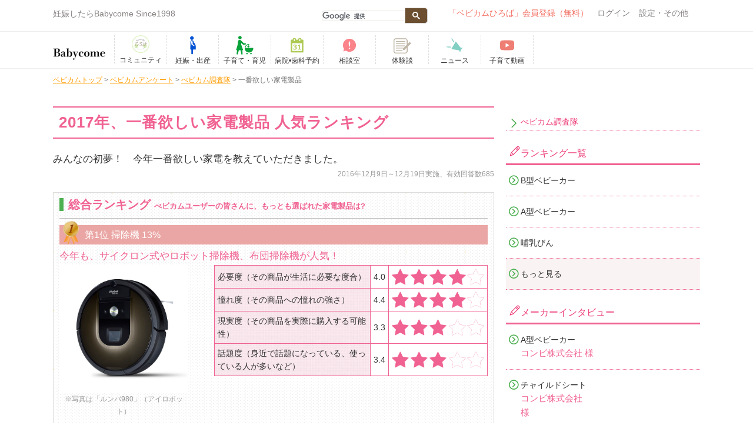

--- FILE ---
content_type: text/html; charset=UTF-8
request_url: https://www.babycome.ne.jp/research/marketing/ranking/0047/
body_size: 19053
content:
<!DOCTYPE html>
<!--[if IE 8]><html class="no-js lt-ie9 ie" lang="ja" dir="ltr" xmlns:og="http://ogp.me/ns#"><![endif]-->
<html lang="ja">
  <head>
<!-- Google tag (gtag.js) -->
<script async src="https://www.googletagmanager.com/gtag/js?id=G-SCMQ6LZEJN"></script>
<script>
  window.dataLayer = window.dataLayer || [];
  function gtag(){dataLayer.push(arguments);}
  gtag('js', new Date());

  gtag('config', 'G-SCMQ6LZEJN');
</script>

<!-- Google Tag Manager ベビカム2-->
<!-- script>(function(w,d,s,l,i){w[l]=w[l]||[];w[l].push({'gtm.start':
new Date().getTime(),event:'gtm.js'});var f=d.getElementsByTagName(s)[0],
j=d.createElement(s),dl=l!='dataLayer'?'&l='+l:'';j.async=true;j.src=
'https://www.googletagmanager.com/gtm.js?id='+i+dl;f.parentNode.insertBefore(j,f);
})(window,document,'script','dataLayer','GTM-W9VF2SF5');</script -->
<!-- End Google Tag Manager -->

<script>
    (function(h,o,t,j,a,r){
        h.hj=h.hj||function(){(h.hj.q=h.hj.q||[]).push(arguments)};
        h._hjSettings={hjid:3645612,hjsv:6};
        a=o.getElementsByTagName('head')[0];
        r=o.createElement('script');r.async=1;
        r.src=t+h._hjSettings.hjid+j+h._hjSettings.hjsv;
        a.appendChild(r);
    })(window,document,'https://static.hotjar.com/c/hotjar-','.js?sv=');
</script>

    <meta charset="utf-8">
    <title>「2017年、一番欲しい家電製品」ランキング-ベビカム調査隊 ｜妊娠・出産・育児に関する総合情報サイト【ベビカム】</title>
<meta name="description" content="みんなの初夢！今年一番欲しい家電を教えていただきました。 第1位 掃除機 13%…">
<meta name="keywords" content="">
<link rel="canonical" href="https://www.babycome.ne.jp/research/marketing/ranking/0047/">

<meta name="viewport" content="width=device-width, initial-scale=1.0, maximum-scale=1.0, user-scalable=no" />
<link rel="apple-touch-icon" href="/img/sp_icon.png">
<link rel="shortcut icon" href="/img/favicon.ico" />
<meta name="author" content="">
<link type="text/css" rel="stylesheet" href="/cache_css/base_r1.css?date=20231204115013" >
<script src="https://kit.fontawesome.com/3e2d33ccb8.js" crossorigin="anonymous"></script>
<link type="text/css" rel="stylesheet" href="/cache_css/skin/default/skin.css?date=20160210110406" >

<link type="text/css" rel="stylesheet" href="/css/research/marketing/style.css">                    </head>
    <body class="babycome_body">
<!-- Google Tag Manager (noscript) ベビカム2-->
<noscript><iframe src="https://www.googletagmanager.com/ns.html?id=GTM-W9VF2SF5"
height="0" width="0" style="display:none;visibility:hidden"></iframe></noscript>
<!-- End Google Tag Manager (noscript) -->

      <div class="slide_wrapper" canvas="container">
        <div id="fb-root"></div>
        <script>(function(d, s, id) {
          var js, fjs = d.getElementsByTagName(s)[0];
          if (d.getElementById(id)) return;
          js = d.createElement(s); js.id = id;
          js.src = 'https://connect.facebook.net/ja_JP/sdk.js#xfbml=1&version=v3.2';
          fjs.parentNode.insertBefore(js, fjs);
        }(document, 'script', 'facebook-jssdk'));</script>
        <header class="header_link" id="Header">
          <!--pc_header-->
<div id="top_link" class="container">
  <div id="header_pc">
    <ul id="header_menu" class="clearfix">
      <li class="top_left">
      <p>妊娠したらBabycome Since1998</p>        </li>
        <li class="header_right">
        <div class="menubar">
          <ul id="menu">
            <li class="sp_menu">
            <div class="seachGoogle">
              <script>
                (function() {
                var cx = '003965981542293372498:3rbclpqp9je';
                var gcse = document.createElement('script');
                gcse.type = 'text/javascript';
                gcse.async = true;
                gcse.src = (document.location.protocol == 'https:' ? 'https:' : 'https:') +
                '//cse.google.com/cse.js?cx=' + cx;
                var s = document.getElementsByTagName('script')[0];
                s.parentNode.insertBefore(gcse, s);
                })();
              </script>
              <gcse:searchbox-only></gcse:searchbox-only>
            </div>
            </li>
                          <!--■visitor-->
              
              <li class="signin-header round">
              <a href="https://www.babycome.ne.jp/c/ccnt.php?id=newkaiin_oldheader&dst=https://www.babycome.ne.jp/ja/?memberpage=edit_profile" rel="nofollow">「ベビカムひろば」会員登録（無料）</a>
              </li>
              <li class="setting-header"><a href="/login/" rel="nofollow">ログイン</a><span class="icon_login content_back"></span></li>
              <!--/■visitor-->
                            <li class="other-header">設定・その他<span class="icon_others content_back"></span>
              <ul class="sub3 round setting">
                                <!-- li><a href="/blog/1590751/">ヘルプ</a></li -->
                <li><a href="/inquiry/">お問い合わせ</a></li>
                              </ul>
              </li>
            </ul>
          </div><!--menubar-->
          </li>
        </ul>
      </div><!--header_pc-->
      <!--/pc_header-->
    </div>
        
    
        <ul class="sp_header clearfix">


</ul>
<div class="groval_nav_area">
  <div class="groval_nav_wrap">
    <ul class="grobal_nav clearfix">
      <li class="header_left">
      <ul>
                  <li class="logo-header"><a href="/"><p class="logo">妊娠・育児期のママや家族のコミュニティ Since 1998</p></a></li>    <!--li class="logo-header"><a href="/"><p class="logo">妊娠・出産・育児に関する総合情報サイト【ベビカム】</p></a></li-->
        </ul>
    </li>
    <li>
    <ul class="b_menu clearfix" itemscope itemtype="http://schema.org/SiteNavigationElement">
    <li itemprop="name">
    <a href="/ja/hiroba-top/" itemprop="url">
	<img style="padding-top:0;" src="/img/hiroba_icon.png">
    <span>コミュニティ</span>
    <!-- a href="/days/" itemprop="url">
	<img src="/img/days_icon.jpg">
    <span>デイズ</span -->
    </a>
    </li>
    <!-- li itemprop="name">
    <a href="/pregnancy_activity/" itemprop="url">
    <span>妊活</span>
    </a>
    </li -->
    <li itemprop="name">
    <a href="/pregnancy/" itemprop="url">
    <svg class="svg-icon ic-pregnancy"><use xlink:href="/img/common.svg#ic-pregnancy"></use></svg>
    <span>妊娠・出産</span>
    </a>
    </li>
    <li itemprop="name">
    <a href="/childcare/" itemprop="url">
    <svg class="svg-icon ic-parenting"><use xlink:href="/img/common.svg#ic-parenting"></use></svg>
    <span>子育て・育児</span>
    </a>
    </li>
    <li itemprop="name">
    <a href="/reserve/" itemprop="url">
    <svg class="svg-icon ic-hospital-reservation"><use xlink:href="/img/common.svg#ic-hospital-reservation"></use></svg>
    <span>病院•歯科予約</span>
    </a>
    </li>
    <li itemprop="name">
    <a href="/qa/" itemprop="url">
    <svg class="svg-icon ic-counseling-room"><use xlink:href="/img/common.svg#ic-counseling-room"></use></svg>
    <span>相談室</span>
    </a>
    </li>
    <li itemprop="name">
    <a href="/userstory/" itemprop="url">
   <!--  <svg class="svg-icon ic-userstory"><use xlink:href="/img/common.svg#ic-userstory" style="x: 10;
    y: 10;"></use></svg> -->
    <img src="/img/common/ico-userstory.png" alt=""> 
    <span>体験談</span>
    </a>
    </li>
    <!-- li itemprop="name">
    <a href="/allpost/blog/" itemprop="url">
    <svg class="svg-icon ic-blog"><use xlink:href="/img/common.svg#ic-blog"></use></svg>
    <span>ブログ</span>
    </a>
    </li -->
    <li itemprop="name">
    <!-- a href="/photos/" itemprop="url">
    <svg class="svg-icon ic-growth-record"><use xlink:href="/img/common.svg#ic-growth-record"></use></svg>
    <span>成長記録</span>
    </a -->
    <a href="/ja/news/" itemprop="url">
    <svg class="svg-icon ic-news"><use xlink:href="/img/common.svg#ic-news"></use></svg>
    <span>ニュース</span>
    </a>
    </li>
    <li itemprop="name">
    <a href="https://www.youtube.com/channel/UC6du2j8NkOjCq5tOIYAc5hw" target="_blank" itemprop="url">
    <svg class="svg-icon ic-babytube"><use xlink:href="/img/common.svg#ic-babytube"></use></svg>
    <span>子育て動画</span>
    </a>
    </li>
    <!-- li itemprop="name">
    <a href="/present/" itemprop="url">
    <svg class="svg-icon ic-present"><use xlink:href="/img/common.svg#ic-present"></use></svg>
    <span>プレゼント</span>
    </a>
    </li -->
    </ul>
    </li>
    </ul>
    </div>
    </div>
                              <div class="_headerline_box1">
            <div class="headline_body">
              <div class="headline_wrap">
                <div class="head_line">
                  <ul class="top_bn">
                    <!--li><a target="_blank" href="/c/ccnt.php?id=sakuraya&amp;dst=https://www.sakuraya-sakuraya.jp/html/page2.html">▶赤ちゃんの寝かしつけの不安や悩みはこれで解消！「ぐっすり座布団」</a></li-->
                  	<!-- <li><a target="_blank" href="/c/ccnt.php?id=toysub&amp;dst=https://toysub.net/lp_ugc/lp001.html?utm_source=babycome&utm_medium=cpc&utm_campaign=text">▶新しいおもちゃを試せて学べる！レンタルサービス「トイサブ」</a></li>
                  	<li><a target="_blank" href="/c/ccnt.php?id=insweb&amp;dst=https://www.insweb.co.jp/rd.do?m=21830">▶【全員】ハーゲンダッツ2個もらえる！最短1分学資保険資料請求</a></li> -->
              	 </ul>
                  <!-- <a href="/c/ccnt.php?id=pr_reserve_cp&dst=/reserve/campaign/">
                    <span class='reserve_link'>病院の口コミ投稿で200ポイント！</span>                  </a> -->
                </div>
              </div>
            </div>
          </div><!--headerline_box1-->
					          </header>
          <div class="prev">
            <a href="#" onClick="history.back(); return false;">
              <span>&lt;&nbsp;戻る</span>
            </a>
          </div>
          <div class="container">
                        <div class="pathnav"><div itemscope itemtype="https://schema.org/BreadcrumbList"><span itemprop=itemListElement itemscope itemtype="https://schema.org/ListItem"><a href="/" itemprop=item><span itemprop="name" property="name">ベビカムトップ</span><meta itemprop="position" content=1 /></a></div> &gt; <div itemscope itemtype='https://schema.org/BreadcrumbList'><span itemprop=itemListElement itemscope itemtype='https://schema.org/ListItem'><a href='/research/' itemprop='item'><span itemprop='name' property='name'>ベビカムアンケート</span><meta itemprop='position' content=2 /></a></div> &gt; <div itemscope itemtype='https://schema.org/BreadcrumbList'><span itemprop=itemListElement itemscope itemtype='https://schema.org/ListItem'><a href='/research/marketing/' itemprop='item'><span itemprop='name' property='name'>べビカム調査隊</span><meta itemprop='position' content=3 /></a></div> &gt; <span class='bbl'>一番欲しい家電製品</span></div>          </div><!--container-->
                    <!--            -->
          <div class="container clearfix main">
            <div class="container_wrap clearfix">
              <div class="main_content clearfix">
                <div class="main_wrapper">
                  <section class="marketing">
	<div class="ranking_box clearfix">
		<div class="m_header clearfix mt10"><h1>2017年、一番欲しい家電製品&nbsp;人気ランキング</h1><!--みだしTOP--></div>
		<div id="read" class="rankingSec">
			<p class="f17">みんなの初夢！　今年一番欲しい家電を教えていただきました。</p><!--リード-->
			<p class="right marketingNote">2016年12月9日～12月19日実施、有効回答数685</p>

		</div>	<!--id="read"-->

		<section id="ranking" class="rankingSec hyouka_box secPadding">
			<h2>総合ランキング&nbsp;<span class="f13">べビカムユーザーの皆さんに、もっとも選ばれた家電製品は?</span></h2>
			<hr class="hrRank">

			<section id="rank1" class="mt10">
				<h3 class="hl_red"><img class="iconRankW" src="/img/research_marketing/icoRank1.png" alt="ランキング第1位">第1位&nbsp;掃除機&nbsp;13%</h3>
				<!--h3 class="hl_red"><img class="iconRankW" src="/img/research_marketing/icoRank1.png" alt="ランキング第1位"><a href="http://www.jcb.co.jp/card/voucher/gift-card/" target="_blank">第1位&nbsp;掃除機&nbsp;40%</a></h3-->

				<p class="bebiraColor mt5 f17">今年も、サイクロン式やロボット掃除機、布団掃除機が人気！</p>
				<div class="rankingBlock clearfix">
					<div class="w30 center">
						<div class="goodsImg"><img src="/img/research_marketing/0047/phot0.jpg" alt="掃除機"></div>
						<p class="marketingNote">※写真は「ルンバ980」（アイロボット）</p>
					</div>
					<div class="w70"><div class="rightTable">
						<table class="tblRanking">
						<tr>
							<th class="left">必要度（その商品が生活に必要な度合）</th>
							<td>4.0</td>
							<td><img src="/img/research_marketing/star08.gif" alt="評価"></td>
						</tr>
						<tr>
							<th class="left">憧れ度（その商品への憧れの強さ）</th>
							<td>4.4</td>
							<td><img src="/img/research_marketing/star08.gif" alt="評価"></td>
						</tr>
						<tr>
							<th class="left">現実度（その商品を実際に購入する可能性）</th>
							<td>3.3</td>
							<td><img src="/img/research_marketing/star06.gif" alt="評価"></td>
						</tr>
						<tr>
							<th class="left">話題度（身近で話題になっている、使っている人が多いなど）</th>
							<td>3.4</td>
							<td><img src="/img/research_marketing/star06.gif" alt="評価"></td>
						</tr>
<!--
						<tr>
							<th class="left">コストパフォーマンス</th>
							<td>3.2</td>
							<td><img src="/img/research_marketing/star06.gif" alt="評価"></td>
						</tr>
-->
						</table>
					</div></div>
					<div class="clear"></div>
				</div>
				<div class="rankingBlock">
					<div class="matome">
						<h3 class="borderRanckH3">みんなの口コミ</h3>

						<p class="newKutikomi"><img class="iconVoiceW25" src="/img/research_marketing/voice.gif" alt="声アイコン">赤ちゃんが産まれたら、今まで以上におうちをキレイに保ちたいけれど、掃除機はうるさいし、育児で時間的にも体力的にも余裕がなくなるので、ロボット掃除機の購入を検討しています。（34歳女性、妊娠8ヶ月）<br/>
						<img class="iconVoiceW25" src="/img/research_marketing/voice.gif" alt="声アイコン">ダイソンのハンディークリーナーが欲しいです。子どもがいるとこぼしたり汚したりして、なにかと掃除機を使います。さっと出せて使えるハンディークリーナーがあればすぐ対応できるのが魅力的です。（中略）片手で持てるのも妊婦にはありがたい！（34歳女性、お子さん2歳、妊娠7ヶ月）<br/>
						<img class="iconVoiceW25" src="/img/research_marketing/voice.gif" alt="声アイコン">布団にもかけられる掃除機がほしい。子どもが小さく、布団やソファ、カーペットの上で過ごすことが多いので、できるだけ清潔に保ってあげたい。（29歳女性、お子さん0歳）</p>
					</div>
				</div>
			</section>	<!--id="rank1"-->

			<section id="rank2" class="mt20">
				<h3 class="hl_red"><img class="iconRankW" src="/img/research_marketing/icoRank2.png" alt="ランキング第2位">第2位&nbsp;カメラ・ビデオカメラ&nbsp;9%</h3>
				<!--h3 class="hl_red"><img class="iconRankW" src="/img/research_marketing/icoRank2.png" alt="ランキング第2位"><a href="http://www.depart.or.jp/common_item_ticket/show" target="_blank">第2位&nbsp;全国百貨店共通商品券&nbsp;17%</a></h3-->

				<p class="bebiraColor mt5 f17">「家族の思い出を残すために、キレイに撮れる新機種が欲しい！」という声、多数。</p>
				<div class="rankingBlock clearfix">
					<div class="w30 center">
						<div class="goodsImg"><img src="/img/research_marketing/0047/phot1.jpg" alt="カメラ・ビデオカメラ"></div>
						<p class="marketingNote">※写真は「EOS Kiss X8i」（キヤノン）</p>
					</div>
					<div class="w70"><div class="rightTable">
						<table class="tblRanking">
						<tr>
							<th class="left">必要度（その商品が生活に必要な度合）</th>
							<td>3.3</td>
							<td><img src="/img/research_marketing/star06.gif" alt="評価"></td>
						</tr>
						<tr>
							<th class="left">憧れ度（その商品への憧れの強さ）</th>
							<td>4.2</td>
							<td><img src="/img/research_marketing/star08.gif" alt="評価"></td>
						</tr>
						<tr>
							<th class="left">現実度（その商品を実際に購入する可能性）</th>
							<td>3.3</td>
							<td><img src="/img/research_marketing/star06.gif" alt="評価"></td>
						</tr>
						<tr>
							<th class="left">話題度（身近で話題になっている、使っている人が多いなど）</th>
							<td>2.9</td>
							<td><img src="/img/research_marketing/star05.gif" alt="評価"></td>
						</tr>
<!--
						<tr>
							<th class="left">コストパフォーマンス</th>
							<td>2.7</td>
							<td><img src="/img/research_marketing/star05.gif" alt="評価"></td>
						</tr>
-->
						</table>
					</div></div>
					<div class="clear"></div>
				</div>
				<div class="rankingBlock">
					<div class="matome">
						<h3 class="borderRanckH3">みんなの口コミ</h3>
						<p class="newKutikomi"><img class="iconVoiceW25" src="/img/research_marketing/voice.gif" alt="声アイコン">数年前のデジカメは持っているが、子どもも生まれたので機能が豊富なものに買い換えたい。（29歳女性、お子さん0歳）<br/>
						<img class="iconVoiceW25" src="/img/research_marketing/voice.gif" alt="声アイコン">毎日スマホで子どもの写真を撮っているのですが、一眼レフカメラできれいに写真を撮りたいです。 （28歳女性、お子さん1歳）<br/>
						<img class="iconVoiceW25" src="/img/research_marketing/voice.gif" alt="声アイコン">第１子が生まれるので、ビデオカメラが欲しい。様々なシーンを残しておきたい。（34歳女性、妊娠8ヶ月）</p>

					</div>
				</div>
			</section>	<!--id="rank2"-->

			<section id="rank3" class="mt20">
				<h3 class="hl_red"><img class="iconRankW" src="/img/research_marketing/icoRank3.png" alt="ランキング第3位">第3位&nbsp;空気清浄器&nbsp;8%</h3>
				<!--h3 class="hl_red"><img class="iconRankW" src="/img/research_marketing/icoRank3.png" alt="ランキング第3位"><a href="http://www.quocard.com/" target="_blank">第3位&nbsp;QUOカード&nbsp;8%</a></h3-->

				<p class="bebiraColor mt5 f17">空気の汚れやウイルスから子どもを守りたい！　加湿機能付きも人気。</p>
				<div class="rankingBlock clearfix">
					<div class="w30 center">
						<div class="goodsImg"><img src="/img/research_marketing/0047/phot2.jpg" alt="空気清浄器"></div>
						<p class="marketingNote">※写真は「KI-GX75-W-N」（シャープ）</p>
					</div>
					<div class="w70"><div class="rightTable">
						<table class="tblRanking">
						<tr>
							<th class="left">必要度（その商品が生活に必要な度合）</th>
							<td>4.0</td>
							<td><img src="/img/research_marketing/star08.gif" alt="評価"></td>
						</tr>
						<tr>
							<th class="left">憧れ度（その商品への憧れの強さ）</th>
							<td>4.3</td>
							<td><img src="/img/research_marketing/star08.gif" alt="評価"></td>
						</tr>
						<tr>
							<th class="left">現実度（その商品を実際に購入する可能性）</th>
							<td>3.3</td>
							<td><img src="/img/research_marketing/star06.gif" alt="評価"></td>
						</tr>
						<tr>
							<th class="left">話題度（身近で話題になっている、使っている人が多いなど）</th>
							<td>3.1</td>
							<td><img src="/img/research_marketing/star06.gif" alt="評価"></td>
						</tr>
<!--
						<tr>
							<th class="left">コストパフォーマンス</th>
							<td>3.4</td>
							<td><img src="/img/research_marketing/star06.gif" alt="評価"></td>
						</tr>
-->
						</table>
					</div></div>
					<div class="clear"></div>
				</div>
				<div class="rankingBlock">
					<div class="matome">
						<h3 class="borderRanckH3">みんなの口コミ</h3>
						<p class="newKutikomi"><img class="iconVoiceW25" src="/img/research_marketing/voice.gif" alt="声アイコン">空気清浄機と加湿機能の両方がついているものが欲しいです。風邪、乾燥の時期になってきたので、必要性を感じます。（31歳女性、お子さん0歳）<br/>
						<img class="iconVoiceW25" src="/img/research_marketing/voice.gif" alt="声アイコン">ホコリや花粉も気になるし、犬も飼っているので、赤ちゃんには必要かなと思う。（28歳女性、お子さん0歳）<br/>
						<img class="iconVoiceW25" src="/img/research_marketing/voice.gif" alt="声アイコン">子どもがアレルギー等にならないように、日頃生活する環境はなるべく良いものにしてあげたいから。（28歳女性、妊娠8ヶ月）</p>

					</div>
				</div>
			</section>	<!--id="rank3"-->
<!--
			<section id="rank4" class="mt20">
				<h3 class="hl_red"><img class="iconRankW" src="/img/research_marketing/icoRank4.png" alt="ランキング第4位"><a href="https://www.yamazakipan.co.jp/brand/01_12.html" target="_blank">第4位&nbsp;ヤマザキ　ロイヤルブレッド（山崎製パン）&nbsp;6%</a></h3>

				<p class="bebiraColor mt5 f17">バターの風味と、コクのあるしっとりとした食感。</p>
				<div class="rankingBlock clearfix">
					<div class="w30 center">
						<div class="goodsImg"><img src="/img/research_marketing/0047/phot3.jpg" alt="ヤマザキ　ロイヤルブレッド（山崎製パン）"></div>
						<p class="marketingNote">写真は「アリエールイオンパワージェル サイエンスプラス」</p>
					</div>
					<div class="w70"><div class="rightTable">
						<table class="tblRanking">
						<tr>
							<th class="left">味の良さ</th>
							<td>4.3</td>
							<td><img src="/img/research_marketing/star08.gif" alt="評価"></td>
						</tr>
						<tr>
							<th class="left">食感</th>
							<td>4.4</td>
							<td><img src="/img/research_marketing/star08.gif" alt="評価"></td>
						</tr>
						<tr>
							<th class="left">素材の良さ</th>
							<td>4.1</td>
							<td><img src="/img/research_marketing/star08.gif" alt="評価"></td>
						</tr>
						<tr>
							<th class="left">プレゼントなどの特典</th>
							<td>3.5</td>
							<td><img src="/img/research_marketing/star07.gif" alt="評価"></td>
						</tr>
						<tr>
							<th class="left">コストパフォーマンス</th>
							<td>3.3</td>
							<td><img src="/img/research_marketing/star06.gif" alt="評価"></td>
						</tr>
						</table>
					</div></div>
					<div class="clear"></div>
				</div>
				<div class="rankingBlock">
					<div class="matome">
						<h3 class="borderRanckH3">みんなの口コミ</h3>
						<p><img class="iconVoiceW25" src="/img/research_marketing/voice.gif" alt="声アイコン">形や固さがしっかりしているのが好き。チーズやバターをのせて、手軽にトーストで食べると楽だし、子どもも喜ぶし、おいしいから。（32歳女性、お子さん2歳）<br/>
						<img class="iconVoiceW25" src="/img/research_marketing/voice.gif" alt="声アイコン">バターと小麦の風味がおいしい。パッケージも落ち着いた色で好き。（37歳女性、お子さん3歳）</p>

					</div>
				</div>
			</section-->	<!--id="rank4"-->
		</section>	<!--id="ranking"-->

		<section id="hyoka" class="rankingSec hyouka_box secPadding bgNone">
			<h2>その他のデータ&nbsp;<span class="f13">「欲しい」と答えた人の割合を、カテゴリ別、商品名別に示しています。</span></h2>
			<hr class="hrRank">

			<div class="rankingBlock">

<!--
				<div class="list_inner_wrap1">
					<div class="center"><h3>色々なお店で買い物に使える商品券、ギフトカード</h3></div>
						<div class="center"><img class="centerImg" src="/img/research_marketing/0047/graph0.jpg" alt="色々なお店で買い物に使える商品券、ギフトカード"></div>
				</div>
-->
				<div class="list_left">
					<div class="list_inner_wrap1">
						<div class="center"><h3>商品カテゴリ別ランキング（上位7項目）</h3></div>
						<div class="center"><img src="/img/research_marketing/0047/graph0.jpg" alt="商品カテゴリ別ランキング（上位8項目）"></div>
					</div>
				</div>
				<div class="list_left">
					<div class="list_inner_wrap1">
						<div class="center"><h3>商品名別上位ランキング（上位7項目）</h3></div>
						<div class="center"><img src="/img/research_marketing/0047/graph1.jpg" alt="商品名別上位ランキング（上位8項目）"></div>

					</div>
				</div>
				<div class="clear"></div>
<!--
				<div class="list_left">
					<div class="list_inner_wrap1">
						<div class="center"><h3>インターネット上で利用できるギフトカード</h3></div>
						<div class="center"><img src="/img/research_marketing/0047/graph2.jpg" alt="インターネット上で利用できるギフトカード"></div>
					</div>

				</div>
				<div class="clear"></div>

				<div class="list_left">
					<div class="list_inner_wrap1">
						<div class="center"><h3>洗いやすさ</h3></div>
						<div class="center"><img src="/img/research_marketing/0025/graph3.jpg" alt="手入れのしやすさ（食べこぼしの掃除など）"></div>
					</div>

				</div>
				<div class="clear"></div>
				<div class="list_left">
					<div class="list_inner_wrap1">
						<div class="center"><h3>トレーニングのしやすさ</h3></div>
						<div class="center"><img src="/img/research_marketing/0025/graph4.jpg" alt="組み立てやすさ"></div>
					</div>

				</div>
				<div class="list_left">
					<div class="list_inner_wrap1">
						<div class="center"><h3>コストパフォーマンス</h3></div>
						<div class="center"><img src="/img/research_marketing/0025/graph5.jpg" alt="コストパフォーマンス"></div>
					</div>

				</div>
				<div class="clear"></div>
-->
			</div>
		</section>	<!--id="hyoka"-->

		<div id="minna" class="sisuuNew">
			<div class="m_header_new mb5"><h2><img class="iconVoiceW30" src="/img/research_marketing/voice.gif" alt="声アイコン">みんなの声&nbsp;<span class="f13">家電製品選びに思うことは？</span></h2></div>

			<div class="text_wrap">
				<div class="minnaTextL">
					<img src="/img/research_marketing/voiceL.png" alt="みんなの声左">
					<p>子どもが生まれる前は、あまり家電製品に頼らない暮らしを目指していたが、子どもが生まれて圧倒的に時間と体力が浪費される中で、これらを助ける製品の導入は、いくらかけても無駄ではないと感じるようになった。（35歳女性、お子さん1歳）</p>
				</div>
				<div class="minnaTextR">
					<img src="/img/research_marketing/voiceR.png" alt="みんなの声右">
					<p>ネットの口コミってやはり大事だと思う。良いところ悪いところ含めて色々検討できる。 カタログだけでは良いところしか見えない。（38歳女性、お子さん3歳、6歳）</p>
				</div>
				<div class="minnaTextL">
					<img src="/img/research_marketing/voiceL.png" alt="みんなの声左">
					<p>家電は値段もそこそこするので慎重になります。下調べをしっかりして、安い店舗や時期を吟味して購入しています。（31歳女性、お子さん0歳）</p>
				</div>
				<div class="minnaTextR">
					<img src="/img/research_marketing/voiceR.png" alt="みんなの声右">
					<p>デザインがシンプルで、メンテナンスが簡単で長期間使用できるもの、欲しい機能が備わっているものであれば、最新型でなくても良いと思っている。(30歳女性、妊娠7ヶ月）</p>
				</div>
				<div class="minnaTextL">
					<img src="/img/research_marketing/voiceL.png" alt="みんなの声左">
					<p>夫に頼むと、予算度外視で最高のものを選ぶ。自分は、（機能は）そこそこでも、できるだけ安く、できればリサイクルショップで買いたい、と思っている。しかし、夫に選ばせることで、その家電を夫が率先して使うという流れができたというブログを読んで、考えを改めた。ぜひ夫に家電を選ばせて、買わせて、家事をさせようと思う。（42歳女性、お子さん2歳）</p>
				</div>
				<!--5つまで表示-->

				<ul class="accordionRank">
				<li>
					<p id="triggerID" class="icoLinkGreen trigger none-submenu">もっと見る</p>
					<ul class="submenu clearfix">
						<li>
							<div class="minnaTextL">
								<img src="/img/research_marketing/voiceL.png" alt="みんなの声左">
								<p>機械音痴で、説明書嫌いなので、機能が最低限のものを選ぶようにしています。 最新式のものを薦めてくる店員さんが苦手です。（32歳女性、お子さん0歳、3歳）</p>
							</div>
							<div class="minnaTextR">
								<img src="/img/research_marketing/voiceR.png" alt="みんなの声右">
								<p>実際に（家に）置けるかどうかが分からなくて購入できないので、レンタルやモニターがあればいいのにと感じる。（38歳女性、お子さん0歳）</p>
							</div>
							<div class="minnaTextL">
								<img src="/img/research_marketing/voiceL.png" alt="みんなの声左">
								<p>どんどん進化する省エネ家電は、まだ使える家電を手放しても購入したほうが、光熱費などがお得なのか迷うことがある。（33歳女性、お子さん0歳、2歳）</p>
							</div>
							<div class="minnaTextR">
								<img src="/img/research_marketing/voiceR.png" alt="みんなの声右">
								<p>妊活を始めてからは尚更アレルギーに関して敏感になったので、ダイソン商品の吸引力や、羽のない扇風機などに、大きな魅力を感じている。（24歳女性）</p>
							</div>
							<div class="minnaTextL">
								<img src="/img/research_marketing/voiceL.png" alt="みんなの声左">
								<p>カタログのスペックだけを信用せずに実際に触ったり、普段使うときのイメージを踏まえて（購入を）考えないといけない。（38歳女性、お子さん1歳）</p>
							</div>
						</li>
					</ul>
				</li>
				</ul>
			</div>
		</div>	<!--id="minna"-->
	</div>	<!--class="ranking_box"-->
</section>	<!--class="marketing"-->

<div id="topics" class="topics">
	<span class="ti-pencil-alt"></span><h2>編集部からひとこと</h2>
	<div class="text_wrap">
		<p>「一番欲しい家電」アンケート結果は、<a href="/research/marketing/ranking/0022/">昨年</a>に引き続き、掃除機や空気清浄機など、家の中をクリーンに保つための家電が大人気。家族の健康を思うママ・プレママの気持ちが表れた結果となりました。また今年は、カメラ・デジタルカメラも上位にランクイン。古くなった機種の買い替えを検討している方も多いようです。具体的な商品名では、去年に引き続き「ルンバ」がトップを獲得。「ヘルシオ」や「ビストロ」、「ノンフライヤー」などの調理家電を挙げる方も多くみられました。</p>
	</div>
</div>	<!--id="topics"-->

<div id="overview" class="rankingSec mt20">

	<div class="bgPattern01">
		<h3 class="right_border"><span class="ti-pencil"></span><span class="right_border_txt">調査概要</span></h3>
		<p class="f13 mt5"><span class="itemTxt">調査方法:</span>&nbsp;妊娠・出産・育児サイト「ベビカム」で調査（インターネットのフォームより回答）</p>
		<p class="f13"><span class="itemTxt">調査対象:</span>&nbsp;妊活中、妊娠中、育児中の方</p>
		<h3 class="right_border mt10"><span class="ti-pencil"></span><span class="right_border_txt">調査内容</span></h3>
		<p class="f13 mt5"><span class="itemTxt">選択肢:&nbsp;</span>掃除機、空気清浄器、オーブンレンジ・電子レンジ、洗濯機、冷蔵庫、ホームベーカリー、炊飯器、熱風調理器（ノンフライ調理器）、ミキサー・ハンディブレンダー、温冷風機、カメラ・ビデオカメラ、オーディオ機器、食器洗い機、加湿器、テレビ・録画機器、布団乾燥機、エアコン</p>
		<p class="f13"><span class="itemTxt">調査項目:</span>必要度（その商品が生活に必要な度合）、憧れ度（その商品への憧れの強さ）、現実度（その商品を実際に購入する可能性）、話題度（身近で話題になっている、使っている人が多いなど）</p>
		<p class="f13"><span class="itemTxt">ランキングの集計方法:</span>選択肢の中で回答者が「一番欲しい」と答えたものを、多かった順にランク付けしています。</p>
		<p class="f13">☆の数は、選んだ商品ごとに、5つの評価項目をそれぞれ5段階で評価した平均値です（順位とは関係ありません）。</p>
</p>
	</div>

</div>	<!--id="overview"-->

<!--div class="mt20">
	<p class="ranking_txt"><a href="/research/marketing/ranking/0012/interview/" class="no_link">母乳研究60年！ビーンスターク・スノー「ミルクサイエンス研究所」のインタビューはこちら>></a></p>
</div--><!--評価ランキングまとめ-->
<div class="share_wrapRanking"><div class="share_area">

<ul class="clearfix">
	<li>
		<a href="https://twitter.com/share?ref_src=twsrc%5Etfw" class="twitter-share-button" data-show-count="false">Tweet</a><script async src="https://platform.twitter.com/widgets.js" charset="utf-8"></script>
	</li>
	<li>
		<div class="fb-share-button" data-href="https://www.babycome.ne.jp/research/marketing/ranking/0047/" data-layout="button_count" data-size="small" data-mobile-iframe="true"><a target="_blank" href="https://www.babycome.ne.jp/research/marketing/ranking/0047" class="fb-xfbml-parse-ignore">シェア</a></div>
	</li>
	<li>
		<span>
    <div class="line-it-button" data-lang="ja" data-type="share-a" data-ver="3" data-url="https://www.babycome.ne.jp/research/marketing/ranking/0047/" data-color="default" data-size="small" data-count="false" style="display: none;"></div>
 <script src="https://d.line-scdn.net/r/web/social-plugin/js/thirdparty/loader.min.js" async="async" defer="defer"></script>
		</span>
	</li>
	<li class="clip_btn">
	</li>
</ul>

</div>
<div class="clear"></div>
</div>
                  <div class="all_qa_link"><a href="/qa/"><i class="fa fa-angle-right"></i>解決できないお悩みはこちらから</a></div>
                  <div class="powerdby"><img src="/img/bungotakada/powerd.png" alt="powerd by babycome"></div>
                </div><!--/main_wrapper-->
              </div><!--/main_content-->
              <div class="side_content">
                <div class="side_wrapper">
                  <div id="sideMenu2018" class="sideMenu2018">

	<ul class="clearfix interview_list home">
	<li>
		<span class="ti-angle-right"></span><a href="/research/marketing/"><h4 class="mt10">べビカム調査隊</h4></a>
	</li>
	</ul>

	<h3 class="right_border"><span class="ti-pencil"></span><span class="right_border_txt">ランキング一覧</span></h3>
	<ul class="clearfix interview_list mb0">
		<li>
		<span class="ti-angle-right1"></span><a href="/research/marketing/ranking/0069/"><h4>B型ベビーカー
</h4></a>
	</li>
		<li>
		<span class="ti-angle-right1"></span><a href="/research/marketing/ranking/0068/"><h4>A型ベビーカー
</h4></a>
	</li>
		<li>
		<span class="ti-angle-right1"></span><a href="/research/marketing/ranking/0067/"><h4>哺乳びん
</h4></a>
	</li>
		</ul>	<!--class="interview_list"-->

	<ul class="accordion mb20">
	<li style="position:relative;">
		<p style="padding:15px 25px; border-bottom: 1px dotted #f06292; background:#F9F4F3;"><span class="ti-angle-right1"></span>もっと見る</p>
		<ul class="clearfix interview_list">
				<li>
			<span class="ti-angle-right1"></span><a href="/research/marketing/ranking/0066/"><h4>トレーニングマグ
</h4></a>
		</li>
				<li>
			<span class="ti-angle-right1"></span><a href="/research/marketing/ranking/0065/"><h4>チャイルドシート
</h4></a>
		</li>
				<li>
			<span class="ti-angle-right1"></span><a href="/research/marketing/ranking/0064/"><h4>鼻水吸引器（手動）
</h4></a>
		</li>
				<li>
			<span class="ti-angle-right1"></span><a href="/research/marketing/ranking/0063/"><h4>鼻水吸引器（電動）
</h4></a>
		</li>
				<li>
			<span class="ti-angle-right1"></span><a href="/research/marketing/ranking/0062/"><h4>電動アシスト自転車
</h4></a>
		</li>
				<li>
			<span class="ti-angle-right1"></span><a href="/research/marketing/ranking/0061/"><h4>写真スタジオ
</h4></a>
		</li>
				<li>
			<span class="ti-angle-right1"></span><a href="/research/marketing/ranking/0060/"><h4>授乳ケープ
</h4></a>
		</li>
				<li>
			<span class="ti-angle-right1"></span><a href="/research/marketing/ranking/0059/"><h4>カフェインレスコーヒー
</h4></a>
		</li>
				<li>
			<span class="ti-angle-right1"></span><a href="/research/marketing/ranking/0058/"><h4>B型ベビーカー
</h4></a>
		</li>
				<li>
			<span class="ti-angle-right1"></span><a href="/research/marketing/ranking/0057/"><h4>おむつ用ゴミ箱
</h4></a>
		</li>
				<li>
			<span class="ti-angle-right1"></span><a href="/research/marketing/ranking/0056/"><h4>好きな絵本作家
</h4></a>
		</li>
				<li>
			<span class="ti-angle-right1"></span><a href="/research/marketing/ranking/0055/"><h4>ブラジャー・ショーツ
</h4></a>
		</li>
				<li>
			<span class="ti-angle-right1"></span><a href="/research/marketing/ranking/0054/"><h4>プライベートブランド
</h4></a>
		</li>
				<li>
			<span class="ti-angle-right1"></span><a href="/research/marketing/ranking/0053/"><h4>ファストファッション
</h4></a>
		</li>
				<li>
			<span class="ti-angle-right1"></span><a href="/research/marketing/ranking/0052/"><h4>プレーンヨーグルト
</h4></a>
		</li>
				<li>
			<span class="ti-angle-right1"></span><a href="/research/marketing/ranking/0051/"><h4>フォローアップミルク
</h4></a>
		</li>
				<li>
			<span class="ti-angle-right1"></span><a href="/research/marketing/ranking/0050/"><h4>赤ちゃんのおしりふき
</h4></a>
		</li>
				<li>
			<span class="ti-angle-right1"></span><a href="/research/marketing/ranking/0049/"><h4>イチゴ
</h4></a>
		</li>
				<li>
			<span class="ti-angle-right1"></span><a href="/research/marketing/ranking/0048/"><h4>お米
</h4></a>
		</li>
				<li>
			<span class="ti-angle-right1"></span><a href="/research/marketing/ranking/0047/"><h4>2017年欲しい家電
</h4></a>
		</li>
				<li>
			<span class="ti-angle-right1"></span><a href="/research/marketing/ranking/0046/"><h4>我が家のおでん
</h4></a>
		</li>
				<li>
			<span class="ti-angle-right1"></span><a href="/research/marketing/ranking/0045/"><h4>商品券・ギフトカード
</h4></a>
		</li>
				<li>
			<span class="ti-angle-right1"></span><a href="/research/marketing/ranking/0044/"><h4>乗り物が出てくる絵本
</h4></a>
		</li>
				<li>
			<span class="ti-angle-right1"></span><a href="/research/marketing/ranking/0043/"><h4>食パン
</h4></a>
		</li>
				<li>
			<span class="ti-angle-right1"></span><a href="/research/marketing/ranking/0042/"><h4>グラノーラ
</h4></a>
		</li>
				<li>
			<span class="ti-angle-right1"></span><a href="/research/marketing/ranking/0041/"><h4>赤ちゃんせんべい
</h4></a>
		</li>
				<li>
			<span class="ti-angle-right1"></span><a href="/research/marketing/ranking/0040/"><h4>食べ物が出てくる絵本
</h4></a>
		</li>
				<li>
			<span class="ti-angle-right1"></span><a href="/research/marketing/ranking/0039/"><h4>朝のニュース番組
</h4></a>
		</li>
				<li>
			<span class="ti-angle-right1"></span><a href="/research/marketing/ranking/0038/"><h4>妊婦＆ベビー服通販
</h4></a>
		</li>
				<li>
			<span class="ti-angle-right1"></span><a href="/research/marketing/ranking/0037/"><h4>子ども用日焼け止め
</h4></a>
		</li>
				<li>
			<span class="ti-angle-right1"></span><a href="/research/marketing/ranking/0036/"><h4>子どもの習い事
</h4></a>
		</li>
				<li>
			<span class="ti-angle-right1"></span><a href="/research/marketing/ranking/0035/"><h4>マイカー
</h4></a>
		</li>
				<li>
			<span class="ti-angle-right1"></span><a href="/research/marketing/ranking/0034/"><h4>ビーチリゾート
</h4></a>
		</li>
				<li>
			<span class="ti-angle-right1"></span><a href="/research/marketing/ranking/0033/"><h4>カレールー
</h4></a>
		</li>
				<li>
			<span class="ti-angle-right1"></span><a href="/research/marketing/ranking/0032/"><h4>出産祝いの贈り物
</h4></a>
		</li>
				<li>
			<span class="ti-angle-right1"></span><a href="/research/marketing/ranking/0031/"><h4>洗濯用洗剤（液体）
</h4></a>
		</li>
				<li>
			<span class="ti-angle-right1"></span><a href="/research/marketing/ranking/0030/"><h4>西日本のテーマパーク
</h4></a>
		</li>
				<li>
			<span class="ti-angle-right1"></span><a href="/research/marketing/ranking/0029/"><h4>トイレトレの絵本
</h4></a>
		</li>
				<li>
			<span class="ti-angle-right1"></span><a href="/research/marketing/ranking/0028/"><h4>コンパクトデジカメ
</h4></a>
		</li>
				<li>
			<span class="ti-angle-right1"></span><a href="/research/marketing/ranking/0027/"><h4>関東のテーマパーク
</h4></a>
		</li>
				<li>
			<span class="ti-angle-right1"></span><a href="/research/marketing/ranking/0026/"><h4>ベビー服
</h4></a>
		</li>
				<li>
			<span class="ti-angle-right1"></span><a href="/research/marketing/ranking/0025/"><h4>0歳児向けの絵本
</h4></a>
		</li>
				<li>
			<span class="ti-angle-right1"></span><a href="/research/marketing/ranking/0024/"><h4>欲しいベビー用品2
</h4></a>
		</li>
				<li>
			<span class="ti-angle-right1"></span><a href="/research/marketing/ranking/0023/"><h4>欲しいベビー用品1
</h4></a>
		</li>
				<li>
			<span class="ti-angle-right1"></span><a href="/research/marketing/ranking/0022/"><h4>2016年欲しい家電
</h4></a>
		</li>
				<li>
			<span class="ti-angle-right1"></span><a href="/research/marketing/ranking/0021/"><h4>トレーニングマグ
</h4></a>
		</li>
				<li>
			<span class="ti-angle-right1"></span><a href="/research/marketing/ranking/0019/"><h4>抱っこひも
</h4></a>
		</li>
				<li>
			<span class="ti-angle-right1"></span><a href="/research/marketing/ranking/0018/"><h4>ベビーフード
</h4></a>
		</li>
				<li>
			<span class="ti-angle-right1"></span><a href="/research/marketing/ranking/0017/"><h4>ネットスーパー
</h4></a>
		</li>
				<li>
			<span class="ti-angle-right1"></span><a href="/research/marketing/ranking/0016/"><h4>ほ乳びん
</h4></a>
		</li>
				<li>
			<span class="ti-angle-right1"></span><a href="/research/marketing/ranking/0015/"><h4>A型ベビーカー
</h4></a>
		</li>
				<li>
			<span class="ti-angle-right1"></span><a href="/research/marketing/ranking/0014/"><h4>コンビニエンスストア
</h4></a>
		</li>
				<li>
			<span class="ti-angle-right1"></span><a href="/research/marketing/ranking/0013/"><h4>ハンドソープ
</h4></a>
		</li>
				<li>
			<span class="ti-angle-right1"></span><a href="/research/marketing/ranking/0012/"><h4>育児用粉ミルク
</h4></a>
		</li>
				<li>
			<span class="ti-angle-right1"></span><a href="/research/marketing/ranking/0011/"><h4>パンツ型紙おむつ
</h4></a>
		</li>
				<li>
			<span class="ti-angle-right1"></span><a href="/research/marketing/ranking/0010/"><h4>電動アシスト自転車
</h4></a>
		</li>
				<li>
			<span class="ti-angle-right1"></span><a href="/research/marketing/ranking/0009/"><h4>調理器具<span class="f14">（ミキサー類）</span>
</h4></a>
		</li>
				<li>
			<span class="ti-angle-right1"></span><a href="/research/marketing/ranking/0008/"><h4>チャイルドシート
</h4></a>
		</li>
				<li>
			<span class="ti-angle-right1"></span><a href="/research/marketing/ranking/0007/"><h4>妊娠線クリーム
</h4></a>
		</li>
				<li>
			<span class="ti-angle-right1"></span><a href="/research/marketing/ranking/0006/"><h4>ベビーローション
</h4></a>
		</li>
				<li>
			<span class="ti-angle-right1"></span><a href="/research/marketing/ranking/0005/"><h4>フォトブックサービス
</h4></a>
		</li>
				<li>
			<span class="ti-angle-right1"></span><a href="/research/marketing/ranking/0004/"><h4>電子ピアノ
</h4></a>
		</li>
				<li>
			<span class="ti-angle-right1"></span><a href="/research/marketing/ranking/0003/"><h4>外国車
</h4></a>
		</li>
				<li>
			<span class="ti-angle-right1"></span><a href="/research/marketing/ranking/0002/"><h4>軽自動車
</h4></a>
		</li>
				<li>
			<span class="ti-angle-right1"></span><a href="/research/marketing/ranking/0001/"><h4>沐浴剤
</h4></a>
		</li>
				</ul>
	</li>
	</ul>	<!--class="accordion"-->

	<h3 class="right_border1"><span class="ti-pencil"></span><span class="right_border_txt">メーカーインタビュー</span></h3>
	<ul class="clearfix interview_list">
		<li>
		<span class="ti-angle-right1"></span><a href="/research/marketing/ranking/0068/interview/">	<h4>A型ベビーカー
</h4><span class="kigyou">コンビ株式会社
様</span></a>
	</li>
		<li>
		<span class="ti-angle-right1"></span><a href="/research/marketing/ranking/0065/interview/">	<h4>チャイルドシート
</h4><span class="kigyou">コンビ株式会社<br/>
様</span></a>
	</li>
		<li>
		<span class="ti-angle-right1"></span><a href="/research/marketing/ranking/0062/interview/">	<h4>電動アシスト自転車
</h4><span class="kigyou">ヤマハ発動機株式会社
様</span></a>
	</li>
		</ul>

	<ul class="accordion mb20">
	<li style="position:relative;">
		<p style="padding:15px 25px; border-bottom: 1px dotted #f06292; background:#F9F4F3;"><span class="ti-angle-right1"></span>もっと見る</p>
		<ul class="clearfix interview_list">
				<li>
			<span class="ti-angle-right1"></span><a href="/research/marketing/ranking/0012/interview/"><h4>育児用粉ミルク
</h4><span class="kigyou">ビーンスターク・スノー株式会社
様</span></a>
		</li>
				<li>
			<span class="ti-angle-right1"></span><a href="/research/marketing/ranking/0004/interview/"><h4>電子ピアノ
</h4><span class="kigyou">株式会社ヤマハミュージックジャパン
様</span></a>
		</li>
				<li>
			<span class="ti-angle-right1"></span><a href="/research/marketing/ranking/0003/interview/"><h4>外国車
</h4><span class="kigyou">ボルボ・カー・ジャパン株式会社
様</span></a>
		</li>
				<li>
			<span class="ti-angle-right1"></span><a href="/research/marketing/ranking/0001/interview/"><h4>沐浴剤
</h4><span class="kigyou">持田ヘルスケア株式会社
様</span></a>
		</li>
				</ul>
	</li>
	</ul>

</div>	<!--class="sideMenu2018"-->
<div class="bottom_brandpanel">
<!--banner-->
<div class="top_right">
<ul class="someList">
<li class="mb10">
	<a target="_blank" href="/c/ccnt.php?id=jiriki_2308_kiji&dst=https://www.jirikiwebschool.com/babycomecollab/"><img style="margin-bottom:10px;" src="/img/banner/brandpanel/bnbp_jiriki_202310.jpg" alt="ベビカム&ジリキウェブスクールがコラボでお届けする、「ママのため」のオンライン・ウェブデザインスクールのご紹介。忙しい「ママのため」に安価・短時間でウェブデザインのスキルを習得できるカリキュラムです！"></a></li>
</ul>

<!--div class="wacoal_adlink">
  <img src="/img/banner/brandpanel/brandpanel_wacoal_1.jpg" alt="">
  <ul class="wacoal_adlink_list">
    <li><a href="/c/ccnt.php?id=brandpanel_wacoal_wacoal&dst=https://store.wacoal.jp/brand/wing-maternity/?aapid=wb~bbcm~bnr~maternity_top"><img src="/img/banner/brandpanel/wacoal_webstore.png" alt="wacoal_webstore"></a></li>
    <li><a href="/c/ccnt.php?id=brandpanel_wacoal_amazon&dst=https://www.amazon.co.jp/stores/page/67DB611F-2826-4637-B6A1-F00D3A4A5D74?channel=bebycome"><img src="/img/banner/brandpanel/amazon.png" alt="amazon"></a></li>
    <li><a href="/c/ccnt.php?id=brandpanel_wacoal_rakuten&dst=https://item.rakuten.co.jp/wacoal-wing/c/0000000262/?scid=wi_grp_gmx_rf_wing_babycome_0401"><img src="/img/banner/brandpanel/rakuten.png" alt="rakuten"></a></li>
  </ul>
</div-->




<!--<h3 class="content_title clear mt10">ピックアップ【PR】</h3>
<div id="osusume_block">
<ul class="category_text_list clearfix" id="osusume">


<li>
<a href="/" class="target">
<div class="osusume_left">
<img src="/img/banner/category_right/" alt="">
</div>
<div class="osusume_right line1">
<p></p>
</div>
<div class="clear"></div>

</a>
</li>
</ul>
</div>-->


<!-- <ul class="clearfix top_bn">
<ul><li><a target="_blank" href="/web/20170421152330/http://www.babycome.ne.jp/c/ccnt.php?id=stm&amp;dst=http://www.babycome.ne.jp/news/id/health-27">▶︎記念にもらう「へその緒」は、実用的な「さい帯血保管」の時代へ！</a></li><li><a target="_blank" href="/web/20170421152330/http://www.babycome.ne.jp/c/ccnt.php?id=mikihouseland_sp&amp;dst=http://www.babycome.ne.jp/info/mikihouseland">▶︎人気キャラクターに会える！遊べる！ミキハウスランドへGO！</a></li><li><a target="_blank" href="/web/20170421152330/http://www.babycome.ne.jp/c/ccnt.php?id=mazamaro_sp&amp;dst=http://www.m-marrow.co.jp/lp/">▶妊娠中から差がつく！健康な優秀児を出産!?先輩ママたちの体験談は必見。要チェック！</a></li></ul></ul> -->
<div class="top_pc">
<h3 class="content_title mt20">人気特集【PR】</h3>
<ul class="regular_img_list clearfix">
<li class="regulat_img_wrap">
<a href="https://www.babycome.ne.jp/c/ccnt.php?id=tadc_mataro01&dst=/babygoods/mataro/" data-url="https://www.babycome.ne.jp/c/ccnt.php?id=tadc_mataro01&dst=/babygoods/mataro/" class="read_check target clearfix" data-page="mataro" data-ver="ver1" data-target="_self">
<div class="regular_left">
<img src="/img/banner/regular/bn_mataro_201911_3.jpg" alt="初節句の準備早めにしよう　280年の伝統　真多呂人形" title="初節句の準備早めにしよう　280年の伝統　真多呂人形" class="opacity">
</div>
<div class="regular_right">
<p class="regular_img_title">初節句の準備早めにしよう　280年の伝統　真多呂人形</p>
<p class="regular_img_text">初節句の雛人形は伝統の真多呂人形</p>
<div class="right catest">

<span class="none">0</span>
</div>
</div>
</a>
</li><li class="regulat_img_wrap">
<a href="https://www.babycome.ne.jp/c/ccnt.php?id=himawari_life&dst=/maternityclass/himawari_life/" data-url="https://www.babycome.ne.jp/c/ccnt.php?id=himawari_life&dst=/maternityclass/himawari_life/" class="read_check target clearfix" data-page="himawari_life" data-ver="ver1" data-target="_self">
<div class="regular_left">
<img src="/img/banner/regular/bn_lifeplan_202011.jpg" alt="『家族のファイナンス』特別企画<br>試してみよう！ライフプランコーチ" title="『家族のファイナンス』特別企画<br>試してみよう！ライフプランコーチ" class="opacity">
</div>
<div class="regular_right">
<p class="regular_img_title">『家族のファイナンス』特別企画<br>試してみよう！ライフプランコーチ</p>
<p class="regular_img_text">これからの将来設計の参考に！家計シミュレーターで、ご家庭にあわせた資金計画を立ててみよう！</p>
<div class="right catest">

<span class="none">0</span>
</div>
</div>
</a>
</li></ul>
</div>

<div class="suntry mt10">
<!-- a href="/c/ccnt.php?id=others&amp;dst=http://www.suntoryws.com/lp/alliance/?prmcomcode=BC22T" target="_blank"><img src="/img/banner/other/bp_suntory_2018.jpg" alt="サントリー天然水サーバー"></a -->
<!-- a class="pc" href="https://www.babycome.ne.jp/c/ccnt.php?id=photoconbannre_tennnennsuiPC&dst=https://www.babycome.ne.jp/news/id/home-279/" target="_blank"><img src="https://www.babycome.ne.jp/img/download/photocon-269-a755c" alt=""></a>
<a class="sp" href="https://www.babycome.ne.jp/c/ccnt.php?id=photoconbannre_tennnennsuiSP&dst=https://www.babycome.ne.jp/news/id/home-279/" target="_blank"><img src="https://www.babycome.ne.jp/img/download/photocon-270-1e4b6" alt=""></a -->

<!--a class="pc" href="https://www.babycome.ne.jp/c/ccnt.php?id=g-kit-kijisita-pc&dst=https://chromos-corp.com/?utm_source=portal???utm_medium=babycome???utm_campaign=content" target="_blank"><img src="https://www.babycome.ne.jp/img/download/chromos-573-f8fb8" alt=""></a>
<a class="sp" href="https://www.babycome.ne.jp/c/ccnt.php?id=g-kit-kijisita-sp&dst=https://chromos-corp.com/?utm_source=portal???utm_medium=babycome???utm_campaign=content" target="_blank"><img src="https://www.babycome.ne.jp/img/download/chromos-573-f8fb8" alt=""></a -->
</div>

<!--h3 class="mt10">PR</h3-->

<!--
<div class="resultan_text_list clearfix">
<ul><li><a target='_blank' href="/c/ccnt.php?id=mazamaro_pc&dst=http://www.m-marrow.co.jp/lp/">▶産院の葉酸だけでは安心できない<br>大事な赤ちゃんのための栄養の話</a></li></ul></div>
-->


</div>




</div>
</div>
<!-- a class="pc" href="https://www.babycome.ne.jp/c/ccnt.php?id=honda_kizi_PC&dst=https://www.honda.co.jp/asobi-base/?utm_source=bebycome???utm_medium=banner???utm_campaign=20230307" target="_blank"><img src="https://www.babycome.ne.jp/img/download/honda-508-8d9cd" alt=""></a>
                </div><!--/side_wrapper-->
              </div><!--/side_content-->
            </div>
          </div>
                    <div class="bctop"></div>
<footer>
  <div id="footer_cont">
    <div class="container">
      <div class="menu_contents">
                <ul class="clear">
          <li>
          <dl class="pc_list clearfix">
            <dt class="footer_top_list">
              <ul class="clearfix">
                <li class="fc_left">
                <a href="/">
                  <img src="/img/bc_logo.png" alt="">
                </a>
                </li>
                <li class="fc_right">
                <a href="/">
                  <p>
                    ベビカムで妊娠・出産・育児をもっとHappyに！
                  </p>
                </a>
                </li>
              </ul>
              <ul class="footer_social_box clearfix">
                <li class="h_privacy">
                <a href="https://privacymark.jp/" target="_blank">
                  <img src="/img/com_h_pr.png" alt="プライバシーマーク" class="pr_mark">
                </a>
                </li>
                <li class="h_youtube">
                <a href="https://www.youtube.com/channel/UC6du2j8NkOjCq5tOIYAc5hw" target="_blank">
                  <img src="/img/icon_yo.svg" alt="ベビカムYouTube公式アカウント">
                </a>
                </li>
                <li class="h_twitter">
                <a href="https://twitter.com/babycome_jp" target="_blank">
                  <img src="/img/icon_tw.svg" alt="ベビカムTwitter公式アカウント">
                </a>
                </li>
                <li class="h_facebook">
                <a href="https://www.facebook.com/babycomefan" target="_blank">
                  <img src="/img/icon_fa.svg" alt="ベビカムFaceBook公式アカウント">
                </a>
                </li>
                <li class="h_instagram">
                <a href="https://www.instagram.com/babycomejp/" target="_blank">
                  <img src="/img/icon_in.svg" alt="ベビカムInstagram公式アカウント">
                </a>
                </li>
              </ul>
            </dt>
            
            <dd class="clearfix">
            <div class="mama_list_left">
              <p>
                <i class="fa fa-chevron-circle-right">
                </i>
                おすすめカテゴリー
              </p>
              <div class="list_left">
                <ul class="clearfix">
                  <!-- li><a href="/pregnancy_activity/">妊活</a></li>
                  <li><a href="/pregnancy/">妊娠・出産</a></li>
                  <li><a href="/childcare/">子育て・育児</a></li -->
                  <li><a href="/qa/">相談室</a></li>
                  <li><a href="/symptom/">病気ナビ</a></li>
                  <li><a href="/reserve/">病院・歯科予約</a></li>
                </ul>
              </div>
              <div class="list_right">
                <ul>
                  <li><a href="/community/">コミュニティ</a></li>
                  <!-- li><a href="/allpost/blog/">ブログ</a></li -->
                  <li><a href="/ja/news/">ニュース</a></li>
                  <!-- li><a href="/photos/">成長記録</a></li -->
                  <!-- li><a href="/research/">アンケート</a></li -->
                  <!-- li><a href="/present/">プレゼント</a></li -->
                </ul>
              </div>
            </div>
            <div class="mama_list_right clearfix">
              <p>
                サイト概要
              </p>
              <div class="list_left">
                <ul class="clearfix">
                  <li><a href="/info/">ベビカムについて</a></li>
                  <li><a href="https://company.babycome.jp/" target="blank">ベビカム株式会社</a></li>
                  <li><a href="https://www.babycome.ne.jp/ja/privacy-policy/">プライバシーポリシー</a></li>
                  <!-- li><a href="/info/sitemap/">サイトマップ</a></li -->
                  <!-- li><a href="/info/pinkribbon/">ピンクリボン</a></li -->
                </ul>
              </div>
              <div class="list_right clearfix">
                <ul>
                  <li><a href="https://www.babycome.ne.jp/ja/guidelines/">ご利用ガイド</a></li>
                  <li><a href="https://www.babycome.ne.jp/ja/faq/">よくある質問</a></li>
                  <li><a href="https://www.babycome.ne.jp/ja/terms-of-service/">利用規約</a></li>
                  <li><a href="https://questant.jp/q/NGTE3S6S">お問い合わせ</a></li>
                  <li><a href="https://www.company.babycome.jp/material">広告</a></li>
                  <!-- li><a href="/blog/1590751/">ヘルプ</a></li -->
                </ul>
              </div>
            </div>
            </dd>
          </dl>	<!--class="pc_list"-->
          </li>
        </ul>
              </div>
    </div>
    <ul class="footer_top_list clearfix">
      
      <li class="footer_copybox">
      &copy;Copyright 2026&nbsp;Babycome, Inc.
      </li>
    </ul><!--container-->
  </div><!--footer_container-->
</footer>

<!--javascript共通-->
<script src="https://code.jquery.com/jquery-1.10.2.min.js"></script>
<script src="/js/jquery.menu-aim.js"></script>
<script src="/js/dropdown.js"></script>

<script>
  $(function(){
  var start_pos = 0;
  $(window).scroll(function(e){
  var current_pos = $(this).scrollTop();
  if (current_pos > start_pos) {
$('.bctop').html('<p class="pagehome tpc"><a href="/"><img src="/img/scLogo1.png" alt="HOME"></a></p><p class="pagetop tsp"><a href="#wrap"><span><i class="fa fa-arrow-up"></i>ページの先頭に戻る</span></a></p>')
} else {
$('.bctop').html('<p class="pagetop tpc"><a href="#wrap"><img src="/img/scLogo2.png" alt="TOP"></a></p><p class="pagetop tsp"><a href="#wrap"><span><i class="fa fa-arrow-up"></i>ページの先頭に戻る</span></a></p>')
}
start_pos = current_pos;
});
$(window).scroll(function () {
if ($(this).scrollTop() > 100) {
$('.bctop').fadeIn();
} else {
$('.bctop').fadeOut();
}
});
$('.bctop').on('click','.pagetop',function () {
$('body, html').animate({ scrollTop: 0 }, 500);
return false;
});
});
</script>


<script src="/cache_js/html5jp/graph/radar.js?date=20160105090000"></script>
<script>
window.onload = function() {


};
</script>

<script>
/*
	accordion
	アコーディオンで要素隠し 「もっと見る」を「閉じる」に変更する処理をプラス
*/
$(document).ready(function(){

	$(".submenu").css("display","none");
	$(".trigger").click(function(){
		if($("+.submenu",this).css("display")=="none"){
			$(this).addClass("active-submenu");
			$(this).removeClass("none-submenu");
			$("+.submenu",this).slideDown("normal");
			document.getElementById("triggerID").innerHTML="閉じる";

		}else{
			$(this).removeClass("active-submenu");
			$(this).addClass("none-submenu");
			$("+.submenu",this).slideUp("normal");

			document.getElementById("triggerID").innerHTML="もっと見る";
		}
	});
});
</script>

<!--googleアナリティクス全体：旧-->
<script>
  var _gaq = _gaq || [];
  _gaq.push(['_setAccount', 'UA-3950636-1']);
  _gaq.push(['_trackPageview']);
  (function(i,s,o,g,r,a,m){i['GoogleAnalyticsObject']=r;i[r]=i[r]||function(){
  (i[r].q=i[r].q||[]).push(arguments)},i[r].l=1*new Date();a=s.createElement(o),
  m=s.getElementsByTagName(o)[0];a.async=1;a.src=g;m.parentNode.insertBefore(a,m)
  })(window,document,'script','//www.google-analytics.com/analytics.js','ga');
  ga('create', 'UA-3950636-1', 'auto');
  ga('send', 'pageview');
</script>




<script src="https://cdnjs.cloudflare.com/ajax/libs/jquery-cookie/1.4.1/jquery.cookie.min.js"></script>
<script>
  $(function() {
  //2016-01-19
  $('#reg').html($('.regular_img_list').html());
  //2016-05-02
  $('#cat').html($('#osusume_block').html());
  
  //アコーディオン
  $(".accordion p").click(function(){
  $(this).next("ul").toggle();
  $(this).children("span").toggleClass("open");
  });
  $(".accordion p").next("ul").click(function(){
  $(this).toggle();
  });
  
  //キャンペーン用フロートバナー非表示
  if ($.cookie('float_close') == '1') {
  $('.float_bwrap').addClass('float_close');
  $('.floating_close').next().hide();
  } else {
  $('.floating_close').next().show();
  }
  $('.floating_close').click(function(){
  $(this).next().toggle();
  if ($.cookie('float_close') == '1') {
  $('.float_bwrap').removeClass('float_close');
  $.removeCookie('float_close',{path:'/'});
  $.removeCookie('float_close');
  } else {
  $('.float_bwrap').addClass('float_close');
  $.cookie('float_close',1,{path:'/'});
  }
  });
  
  //既読表示
  $('.regular_img_list').children().filter('li').each(function(){
  name = 'read_' + $(this).children('a').data('page');
  ver = $(this).children('a').data('ver');
  //disp_target = $(this).children('a').children('.regular_right').children('.right').children('.none1');
  disp_target = $(this).find('.none');
  
  if ($.cookie(name) == ver) {
  //disp_target.removeClass('none').addClass('read');
  //disp_target.html('既読');
  } else {
  disp_target.removeClass('none').addClass('unread');
  disp_target.html('<img src="/img/midoku.png" class="midoku_icon" alt="未読">');
  }
  });
  
  $('.read_check').click(function(){
  name = 'read_' + $(this).data('page');
  ver = $(this).data('ver');
  url = $(this).data('url');
  $.cookie(name,ver);
  if ($(this).data('target') == '_blank') {
  window.open(url,'');
  } else {
  location.href= url;
  }
  return false;
  });
  
  if (Math.random() > 0.5) {
  $('.brandpanel0').removeClass('none');
  $('.brandpanel0').removeClass('pc_b');
  $('.brandpanel1 .sp').addClass('none');
  $('.brandpanel1').removeClass('sp');
  $('.brandpanel1').addClass('pc_b');
  } else {
  $('.brandpanel1').removeClass('none');
  $('.brandpanel0').addClass('pc_b');
  }
  
  //present
  var w = ["日","月","火","水","木","金","土"];
  $(function() {
  $('.present_img > img').each(function(){
  $(this).parent().nextAll('.present_text').find('.closea').html($(this).data('closea'));
  });
  today = new Date();
  $('._present_img > img').each(function(){
  $(this).removeAttr("height align style");
  if ($(this).data('closea')) {
  $(this).parent().nextAll('.present_text').find('.kigen').show();
  d = $(this).data('closea');
  list = d.split('-');
  var dd = new Date(list[0],list[1]-1,list[2]);
  s = list[0]+'年'+list[1]+'月'+list[2]+'日'+'（'+w[dd.getDay()]+'）';
  $(this).parent().nextAll('.present_text').find('.closea').html(s);
  
  var dd = new Date(list[0],list[1]-1,parseInt(list[2])+1);
  if (today < dd) {
  $(this).prev().show();
  }
  }
  });
  });
  });
</script>
<script src="/js/babycome.js"></script>
<script>
  
  </script>
<script>
  var d = Math.round(Math.random());
  if (d == 1) {
  $('.someList li').eq(1).insertBefore($('.someList li').eq(0));
  }
  $('.someList li').show();
  $('.someList li').first().clone().appendTo('#head_ad');
</script>

<script src="https://kitchen.juicer.cc/?color=ppab3nh//FA=" async></script>
<script src="https://cdn.jsdelivr.net/npm/svgxuse@1.2.6/svgxuse.min.js" async></script>
                                </body>
        </html>


--- FILE ---
content_type: text/css
request_url: https://www.babycome.ne.jp/css/research/marketing/style.css
body_size: 9611
content:
@charset "UTF-8";
.ti-crown:before, .ti-pencil-alt:before,.ti-crown1:before,.ti-pencil:before,.ti-star:before,.ti-medall:before,.ti-angle-right:before,.ti-angle-right1:before {display: inline-block; position: absolute; font-size: 16px;}
span.nolink{color:#aaa;}
div.side_wrapper span.no_link{display:block; padding:15px 10px 15px 25px;}
.ti-bag:before, .ti-star:before, .ti-bookmark:before,.ti-zoom-in:before{margin-top: -2px;}
.ti-comment:before {content: "\e644";}
.ti-pencil-alt:before {content: "\e61d"; font-size:25px;}
.ti-medall:before{content: "\e623";  font-size: 22px; position: relative; top: 4px; color: #d3b828;}
.ti-crown:before{content: "\e642"; color:#c49743; font-weight:bold; font-size:20px; position:relative; left:10px; top:0px;}
.ti-crown1:before{content: "\e642";  color: #B8A361; font-weight:bold; font-size:20px; position:relative;  left: 10px; top:0px;}
.ti-pencil:before{content: "\e61c"; color:#ec3b77;font-weight: normal; font-size:20px; position:relative;  left: 5px; top:0px;}
.ti-star:before{content: "\e60a";  color: #fff; font-weight:bold; font-size:20px; position:relative; /* left:10px; */ top:0px;margin-left: 10px;margin-right: 5px;}
.cap{font-size:10px; margin:0 10px;}
.ti-zoom-in:before{content: "\e611"; color: #4caf50; font-weight:bold;}
.ti-angle-right:before{content: "\e65d"; left: 5px; top: 18px;color: #4caf50;font-weight: bold;}
.ti-angle-right1:before{content: "\e65d"; left: 5px; top: 18px;color: #4caf50;font-weight: bold;}
a:hover, :hover {-webkit-transition: 0.2s; transition: 0.2s;}
.rankingBlock .list_left {width:50%;float: left; margin-bottom:20px; background: #fff;}
.rankingBlock .list_right {width:50%;float: right; margin-bottom:20px; background: #fff;}
/*
.list_left {width: 369px; float: left; margin-bottom:20px; background: #fff;}
.list_right {width: 350px; float: right; margin-bottom:20px; background: #fff;}
*/
.anc_left {margin-top: 0; width: 430px; float: left;  background: #fff;/* padding: 20px 10px 10px 10px; *//* border: 10px solid #ddd; */}
.anc_right {margin-top: 0; width: 310px; float: right;  background: #fff;/* border: 10px solid #ddd; *//* padding: 10px; */}
span.kigyou{font-size: 15px; color: #f06292;}
td.t_right{width:62px;}
p.re_link{display:inline-block;float:right;position: relative;top: -10px;}
.re_link a{padding-left:25px; line-height:30px;}
.t_right img{width:100%; height:97px;}
.no_link{cursor: default;}
span.mikir{color: #F18B00;line-height: 1.4;}
.graph_position{margin: 0 auto 0 50px;}
.graph_position div{width:60px;}
.model_wrap{border-radius:5px;background:#fff;border:1px solid #ddd;padding:0 15px 15px 15px;margin-top:15px;box-shadow: 3px 3px 0 #eee;}
.re_link a{color: #4caf50; text-decoration:underline;margin-top: 10px;display: inline-block;}
.topics {margin-top:20px; border: 1px solid #ddd; padding: 20px; font-size: 14px; font-size: 1.4rem;  background: url(/img/research_marketing/graph_back.gif);}
.topics p{line-height:1.8;}
.topics h2 {font-size: 20px; font-size: 2rem; font-weight: normal; margin-top: 20px; padding: 5px 0 5px 25px; display:inline;}
.marketing {/* padding: 15px!important; */ font-size: 14px; font-size: 1.4rem;  /* background: url(/img/research_marketing/yellow_back.jpg); *//* background: #dfdfdf; */}
.marketing p{line-height:1.8;/* margin-top: 5px; */}
.marketing h2 {font-size: 20px; font-size: 2rem;  padding: 0 0 0 8px; color: #f06292;
.container{margin-top:20px;}
.ti-crown:before, .ti-pencil-alt:before,.ti-crown1:before,.ti-pencil:before,.ti-star:before,.ti-medall:before,.ti-angle-right:before,.ti-angle-right1:before {display: inline-block; position: absolute; font-size: 16px;}
.ti-bag:before, .ti-star:before, .ti-bookmark:before,.ti-zoom-in:before{margin-top: -2px;}.ti-comment:before {content: "\e644";}.ti-pencil-alt:before {content: "\e61d"; font-size:25px;}.ti-medall:before{content: "\e623";  font-size: 22px; position: relative; top: 4px; color: #d3b828;}.ti-crown:before{content: "\e642"; color:#c49743; font-weight:bold; font-size:20px; position:relative; left:10px; top:0px;}.ti-crown1:before{content: "\e642";  color: #B8A361; font-weight:bold; font-size:20px; position:relative;  left: 10px; top:0px;}.ti-pencil:before{content: "\e61c"; color: #3e1d16; font-weight: normal; font-size:20px; position:relative;  left: 5px; top:0px;}.ti-star:before{content: "\e60a";  color: #fff; font-weight:bold; font-size:20px; position:relative; /* left:10px; */ top:0px;margin-left: 10px;margin-right: 5px;}.ti-zoom-in:before{content: "\e611"; color:#1dafec; font-weight:bold;}.ti-angle-right:before{content: "\e649"; left: 5px; top: 13px;color: #4caf50;font-weight: bold;}.ti-angle-right1:before{content: "\e649"; left: 5px; top: 13px;color: #4caf50;font-weight: bold;}a:hover, :hover {-webkit-transition: 0.2s; transition: 0.2s;}.list_left {width: 350px; float: left; margin-bottom:20px; background: #fff;}.list_right {width: 350px; float: right; margin-bottom:20px; background: #fff;}.anc_left {margin-top:20px; width: 420px; float: left;  background: #fff;}.anc_right {margin-top:20px; width: 300px; float: right;  background: #fff;}span.kigyou{font-size:12px; color: #f06292;}td.t_right{width:62px;}.t_right img{width:100%;}.re_link a{color:#F18C00; text-decoration:underline;}.topics {border: 1px solid #ddd; padding:40px 20px; font-size: 14px; font-size: 1.4rem;  background: url(/img/research_marketing/graph_back.gif);}.topics p{line-height:1.8;}.topics h2 {font-size: 20px; font-size: 2rem; font-weight: normal; margin-top: 20px; padding: 5px 0 5px 25px; display:inline;}.marketing {/* padding: 15px!important; */ font-size: 14px; font-size: 1.4rem;  /* background: url(/img/research_marketing/yellow_back.jpg); *//* background: #dfdfdf; */}.marketing p{line-height:1.8;}.marketing h2 {font-size: 20px; font-size: 2rem; font-weight: normal; padding: 5px 0; color: #fff; display:inline;}.sisuu {position:relative; box-shadow:0 0 3px #aaa; background:#4ab1bc; font-size: 14px; font-size: 1.4rem;}.sisuu p{line-height:1.8; color:#fff;}.sisuu div.text_wrap{padding:40px 20px; margin:0;}.matome_h{background:#4ab1bc; position:absolute; left:20px; top:-30px; padding:0 30px 0 20px; border-radius:3px;}.sisuu h2 {font-size: 20px; font-size: 2rem; font-weight: normal; padding: 5px 10px; color: #fff; display:inline-block;}.m_header {padding: 10px 0;  margin-bottom: 20px;}.m_header h1 {font-weight:normal; font-size: 26px; font-size: 2.6rem; padding-left:10px;}.m_header1 {background: #fff; padding: 10px;}span.st_name{font-size: 16px;color: #d3b828;}span.st_name1{display:block;}span.st_name2{font-size: 14px; color: #d3b828;}.r_ds{margin-bottom: 7px; display:inline-block;}.ranking_wrap{margin-top: 10px;}.ranking_midasi img{width: 180px; left: 0;}.m_header1 h1 {font-weight:normal; font-size: 30px; font-size: 3rem;}.m_header1 h1 img,.m_header h1 img{width:320px; margin-bottom:10px;}.m_header h2 {margin-top: 0 !important;}.ranking_midasi_l{float:left; width:190px;}.ranking_midasi_r{float:left; width: 510px;}.mi_header_left{width:80%; float:left;}.mi_header_right{width:20%; float:left; text-align:center;}.mi_header_right span{display:block; text-align:center;}.mi_header_right img {width: 100px; /* display:block; */border: 1px solid #ddd;border-radius: 10px;}.m_header_left {margin-top:20px; width: 100%;}.m_header_right {position:relative; float: right; width: 120px;}.m_header_right img {width: 100px;}div.rc_left{display:inline; float:left;}div.rc_right{display:inline; margin-left:20px;}.m_header_right span {display: block; margin-top: 5px;}.b_blue {background: #f06292!important;  margin-bottom: 10px; padding: 5px 10px;}h2.b_av {border-left: 7px solid #4caf50;  /* margin-bottom: 10px; */ padding: 0 0 0 4px; line-height: 1.0;color: #f06292!important;/* border-left: 3px solid #ddd; */font-weight: bold;font-size: 18px;font-size: 1.8rem;}.b_green {background: transparent !important;}
.t_green{color: #4ab1bc !important;}
.t_pink{color:#f06292 !important;}
.b_main {background: #1dafec !important; margin-bottom: 5px;}h2.b_av{color:#121213;}.text_wrap {margin-top: 10px;}.new_enquete{border-top: 2px solid #f06292;margin-top: 10px;}table {background: #fffdf4; border-radius:10px; padding:6px; width: 100%; border: 1px solid #999999; margin-bottom: 10px; font-size: 14px; font-size: 1.4rem;}.t_center span{padding-left:20px;}.ranking_box{border: 1px solid #c2e8f1; padding: 10px 10px 20px 10px;  background: #f7fcff;}.hyouka_box{border:1px solid #ddd ; padding:10px; margin: 20px 0 0 0; background:#fff; background:url(/img/research_marketing/graph_back.gif);}. .hyouka_box h2{display:block!important;}.blue_srcle{background:url(/img/research_marketing/blue_back.gif);color: #fff;height: 60px;line-height: 60px;text-align: center;border-radius: 100%;}tr{border-bottom:1px solid #ddd;}.ranking_left{float:left; width:49%; margin-top:10px;}.ranking_right{float:right; width:49%; margin-top:10px;}.ranking td{padding-bottom:10px;}span.large{color: #fff; font-size:30px; font-size:3.0rem;}.ranking_comment {margin-bottom: 20px;}
/*
.ranking_txt a{background:#9f7d3d; color:#fff; display:block; width:80%; margin:20px auto 0 auto; padding:5px;text-align: center;font-size:19px;font-size:1.9rem;}
.ranking_txt a:hover{background:#81c784; color:#fff; text-decoration:none;}
*/
.new_research {border-top: 2px solid #f06292; /* padding: 5px; */margin-top: 10px;}.new_research li {border-bottom: 1px dotted #f06292; /* padding: 10px; */}.new_research li:last-child {/* border: none; */}.new_research a {font-size: 14px; font-size: 1.4rem; background: #fff; display: inline-block; padding: 13px 10px 0 10px; /* box-shadow: 0 0 3px #ccc; */ color: #F18C00 !important; /* font-weight: bold; */text-decoration: underline;}.new_enquete li {position: relative;  border-bottom: 1px dotted #f06292;}.new_enquete li:last-child{/* border-bottom:none; */}.f_large{font-size:18px; font-size:1.8rem;}.f_small{font-size:12px; font-size:1.2rem;}p.read{font-size:15px; font-size:1.5rem;}.new_enquete li a:hover > span.simekiri {color: #fff !important;}.new_enquete li span.simekiri {position: absolute; left: 0; top: 3px; font-size: 10px; font-size: 1.0rem; color: #fff !important;background: #A8928D;padding: 1px 3px;}.new_enquete li a:hover > span.simekiri_1 {color: #fff !important;}.new_enquete li span.simekiri_1 {position: absolute; left: 0px; top: 3px; font-size: 10px; font-size: 1.0rem; color: #fff !important;background: #A8928D;padding: 1px 3px;}.new_enquete li a {padding: 24px 5px 6px 10px; display: block;color: #F18C00;text-decoration: underline;}.enquete_wrap h3 {text-align: center; font-size: 20px; font-size: 2rem;}.enquete_wrap p {margin-top: 20px;}.enquete_wrap li {margin-bottom: 5px; width: 246px; float: left;}.enquete_wrap li .wnquete_list_wrap {margin: 10px 10px;  background: #fff; padding: 10px; /* border: 1px solid #ccc; */ border-radius: 5px;box-shadow: 0 0 3px #bbb;}.enqute_thumb img{height:150px;}.enqute_thumb {text-align: center;}.wnquete_list_wrap {position: relative;}.wnquete_list_wrap p{font-size:13px; border-top: 1px solid #121213; border-bottom: 1px solid #121213; padding:5px 0;}.list_wrap{margin-top: 20px;}.commingsoon {position: absolute; top: 50px; left: 60px; z-index: 100;}.soon img {-ms-filter: "progid:DXImageTransform.Microsoft.Alpha(Opacity=20)"; /* IE */ filter: alpha(opacity=20); /* IE */ -moz-opacity: 0.2; /* Firefox(old) */ -khtml-opacity: 0.2; /* Safari(old) */ opacity: 0.2;}.rank_link {text-align: right; margin-top: 10px;}.rank_link span {font-size: 14px; font-size: 1.4rem;display: inline-block;margin-top: 5px;}.rank_link a {font-weight: bold; display: inline-block; font-size: 14px; font-size: 1.4rem; color: #1dafec !important; padding: 3px 5px 0 5px;  text-decoration: underline;}.rank_link a:hover {color: #1dafec !important; text-decoration: none;}.list_inner_wrap1 {padding-bottom:10px;}.list_inner_wrap1 h3 {margin: 10px 0;  padding: 5px 10px; font-size:14px; font-size:1.4rem; border: 1px solid #ead9d5; display: inline-block; color: #545151; background: #fff;}.list_inner_wrap1 img{width: 90%;  margin: 0 5%;}.list_inner_wrap2 {margin: 40px 15px 0 15px;  text-align: center;}.list_inner_wrap2 h3 {margin: 10px 0;  display: inline-block; background: #C1D5E7; padding: 2px 5px; font-size:14px; font-size:1.4rem;}.list_inner_wrap2 img{width: 90%;  margin: 0 5%;}.list_inner_wrap h2{display:block;}h2.b_main{display:block;}h3.right_border{background: #fff; color: #3e1d16; font-weight: normal;padding: 5px 0;border-bottom: 1px solid #f06292;}h3.right_border1{background: #fff; color: #3e1d16; padding: 5px 0;border-bottom: 1px solid #f06292;font-weight: normal;}ul.interview_list{/* border: 1px solid #d8d8cb; */ margin-bottom:20px;}
.home a{background: #f4f4ec!important; color: #3e1d16;}
.home a:hover{color:#fff!important;}.interview_list h4{font-weight:normal;}.interview_list li{border-bottom: 1px dotted #f06292; position:relative;}.interview_list li:last-child{/* border:none; */}.interview_list li a{display:block; padding: 10px 10px 10px 25px; /* background: #f4f4ec; */}.interview_list li a:hover{background:#f1f1f1;}span.right_border_txt{padding-left: 5px;}.tw_left{float:left; width: 360px;}.tw_left p{margin-right:20px;}.tw_right{width:300px; float:left;}.tw_left1{float:right; width: 360px;}.tw_left1 p{margin-left:20px;}.tw_right1{width:300px; float:right;}.tw_right img,.tw_right1 img{width:290px; margin-bottom:20px;}.tw_foot {text-align:center;}.tw_foot img{width:390px; margin-top:20px;}.tw_right img,.tw_right1 img,.tw_foot img{box-shadow:0 0 3px #aaa; background:#fff; padding:5px;}.enq_left{min-height:180px;}.m_header{background:url(/img/research_marketing/header_back.gif) repeat-x;}.m_header h1{display:inline-block; float:left; font-weight:bold; color:#FFF200;}.right_info {display:inline-block; float:right; text-align:right; padding-right:10px; color:#fff;}.s_wrap{line-height:1.2; margin-top: 10px; display:inline-block; padding: 1px 5px; font-weight:bold; border-radius: 20px;background: #fff9d7;color: #2db7e7;}.s_num{font-size:20px; line-height:1.2; display:inline-block; padding:0 5px; margin-left:2px; color:#ff0000;}.r_text_l{float:left; width:418px;}.r_text_r{float:right; width: 92px; text-align:right;}.r_text_r img{width:90%; position:static;}.ranking_midasi{border:1px solid #121213; padding:2px; background:#fff;}@media screen and (max-width: 1217px) {}@media screen and (max-width: 1020px) {}@media screen and (max-width: 836px) {.marketing h2{padding:5px 15px; font-size:18px; font-size:1.8rem;}.marketing{padding:0; box-shadow:none;}.m_header_left{width:100%; float:none; margin-bottom:15px;}.wnquete_list_wrap p{border:none;}.enquete_wrap li .wnquete_list_wrap{padding:10px 0 0 0;}.list_left,.list_right{float:none; width:100%;}.enquete_wrap h3,.enqute_thumb{text-align:left;}.enquete_wrap li{width:100%;}.commingsoon{left:0%;}.enq_left{width:45%; float:left;}.enq_right{width:55%; float:left;}.enquete_wrap li{border-top:1px solid #ddd; padding-bottom:10px; margin-bottom:10px;}.enquete_wrap ul{border-bottom:none; margin-bottom:0;}.new_research li{padding:10px 5px;}.new_research{padding:0;}.new_enquete li span.simekiri{right:5px;}}@media screen and (max-width: 756px) {}@media screen and (max-width: 670px) {.tw_left{width:100%; float:none;}.tw_left p{margin-right:0;}.tw_right{width:100%; float:none;}.tw_left1{width:100%; float:none;}.tw_left1 p{margin-left:0;}.tw_right1{width:100%; float:none;}.tw_right img,.tw_right1 img{width:100%; margin:10px 0;}.tw_foot img{width:100%; margin-top:10px;}.enquete_wrap li{padding-bottom:0;}.m_header{padding:0 0 10px 0;}.ranking td{display: block; padding-bottom:0;}td.t_right{border-bottom:1px dotted #ccc;}.t_center span{padding-left:0;}.t_left{padding:10px 0!important;}.t_right{text-align:right;}table{padding:0 5px;}.m_header_right{width:100%; float:none; height:auto; text-align:center;}.item img{position:static;}.sisuu{margin-top:60px;}.sisuu div.text_wrap{padding:20px 10px;}.topics{padding:20px 0; box-shadow:none;}.matome_h{padding:0 10px 0 5px;}}@media screen and (max-width: 436px) {}@media screen and (max-width: 394px) {.m_header h1 img{width:80%;}.enq_left{width:100%; float:none;}.enq_right{width:100%; float:none;}.enquete_wrap h3,.enqute_thumb{text-align:center;}.commingsoon{left:30%;}}; display:inline;border-left: 7px solid #4caf50;line-height: 1.0;}
.matome{background:url(/img/research_marketing/br_box.gif); padding:10px;}
.sisuu {position:relative; /* box-shadow:0 0 3px #aaa; */ background: url(/img/research_marketing/br_box.gif); font-size: 14px; font-size: 1.4rem;padding: 20px; margin-top:20px;}
.sisuu p{line-height:1.8; /* color:#fff; */}
.sisuu div.text_wrap{padding: 0; margin:0;}
.matome_h{/* background:#4ab1bc; */ /* position:absolute; */ /* left:20px; */ /* top:-30px; */ padding: 0; border-radius:3px;}
.sisuu h2 {font-size: 20px; font-size: 2rem; font-weight: normal; padding: 5px 0px; /* color: #fff; */ display:inline-block;}
/*.sisuu h2 {font-size: 20px; font-size: 2rem; font-weight: normal; padding: 5px 10px;display:inline-block;}*/
.m_header { margin-bottom: 20px;}
.m_header h1 {font-weight:normal; font-size: 26px; font-size: 2.6rem; /* padding-left:10px; */}
.m_header1 {background: #fff; padding: 10px 10px 20px 10px;}
span.st_name{font-size: 16px;color: #f06292;display: block;border-bottom: 1px solid #f06292;margin-bottom: 2px;}
span.st_name1{display:block;}
span.st_name2{font-size: 14px; color: #d3b828;}
.r_ds{margin-bottom: 8px; display:inline-block;}
.ranking_wrap{/* margin-top: 10px; */border: 1px solid #ec3b77;padding: 0 10px 20px 10px;background: #F9F4F3;}
.ranking_midasi img{width: 512px; left: 0;}
.m_header1 h1 {font-weight:normal;margin-bottom: 10px;}
.m_header h1 img{width: 400px; /* margin-bottom:10px; */}
.m_header h2 {margin-top: 0 !important;}
.ranking_midasi_l{float:left; width:190px;}
.ranking_midasi_r{float:left; width: 570px;padding-top: 2px;}
.mi_header_left{width:80%; float:left;}
.mi_header_right{width:20%; float:left; text-align:center;}
.mi_header_right span{display:block; text-align:center;}
.mi_header_right img {width: 100px; /* display:block; */border: 1px solid #ddd;border-radius: 10px;}
.m_header_left {margin-top:20px; width: 100%;}
.m_header_right {position:relative; float: right; width: 120px;}
.m_header_right img {width: 100px;}
div.rc_left{display:inline; float:left;}
div.rc_right{display:inline; margin-left:20px;}
.m_header_right span {display: block; margin-top: 5px;}
.b_blue {border-bottom: 3px solid #f06292!important;  margin-bottom: 10px; padding: 10px 0;background: transparent!important;}
h2.b_av {border-left: 7px solid #4caf50;  /* margin-bottom: 10px; */ padding: 0 0 0 8px; line-height: 1.0;color: #f06292!important;/* border-left: 3px solid #ddd; */font-weight: bold;font-size: 18px;font-size: 1.8rem;}
.b_green {background: transparent !important;}
.t_green{color: #4ab1bc !important;}
.b_main {background: #1dafec !important; margin-bottom: 5px;}
h2.b_av{color:#121213;}
.text_wrap {margin-top: 10px;}
.new_enquete{border-top: 3px solid #f06292;margin-top: 10px;}
.enquete p{padding:0 10px;}
table {/* background: url(/img/research_marketing/br_box.gif); */ /* border-radius:10px; */ padding: 6px 0; width: 100%; /* border: 1px solid #f06292; */ /* margin-bottom: 10px; */ font-size: 14px; font-size: 1.4rem;}
.t_center span{padding-left:20px;}
.ranking_box{/* border: 1px solid #f4e4db; */ /* padding: 10px 10px 20px 10px; */  /* background: #FCF5F5; */}
.hyouka_box{border:1px solid #ddd ;margin:0 0 30px 0;margin-right:0px;background:#fff; background:url(/img/research_marketing/graph_back.gif);}
. .hyouka_box h2{display:block!important;}
.blue_srcle{background:url(/img/research_marketing/blue_back.gif);color: #fff;height: 60px;line-height: 60px;text-align: center;border-radius: 100%;}
tr{border-bottom:1px solid #ddd;}
.ranking_left{float:left; width:49%; /* margin-top:10px; */}
.ranking_right{float:right; width:49%; /* margin-top:10px; */}
.ranking td{padding-bottom:10px;}
span.large{color: #fff; font-size:30px; font-size:3.0rem;}
.ranking_comment {margin-bottom: 20px;}
.ranking_txt a{background: #4caf50; color:#fff!important; display:block; width:80%; margin: 10px auto 0 auto; padding:5px;text-align: center;text-decoration:none!important;font-size:19px;font-size:1.9rem;}
.ranking_txt a:hover{background:#81c784; color:#fff; text-decoration:none;}
.new_research {border-top: 3px solid #f06292; /* padding: 5px; */margin-top: 10px;}
.new_research li {border-bottom: 3px double #f06292; /* padding: 10px; */}
.new_research li:last-child {/* border: none; */}
.new_research a {font-size: 14px; font-size: 1.4rem; background: #fff; display: inline-block; padding: 14px 10px 0 10px;color: #f06292; text-decoration: underline;}
.new_enquete li {position: relative;  border-bottom: 3px double #f06292;}
.new_enquete li:last-child{/* border-bottom:none; */}
.f_large{font-size: 17px; font-size: 1.7rem;}
.f_small{font-size:12px; font-size:1.2rem;}
p.read{font-size:15px; font-size:1.5rem;}
.new_enquete li span.simekiri {position: absolute; left: 0; top: 3px; font-size: 10px; font-size: 1.0rem; color: #fff !important;background: #D75200;padding: 1px 3px;}
.obi{/* background: #F9F4F3; */}
.obi p{background: url(/img/research_marketing/br_box.gif); font-weight:bold; display:inline-block; border-radius:20px;padding: 0 5px;color: #f06292;}
.new_enquete li span.simekiri_1 {position: absolute; left: 0px; top: 3px; font-size: 10px; font-size: 1.0rem; color: #FFFFFF !important;background: #4caf50;padding: 1px 3px;}

.miki h3.mikih{position:relative;padding-left: 80px!important;}
span.rank1 img{width:100px; position:absolute;left: -10px;top: -10px;}
span.rank1 span.numpa{position:absolute;left: 15px;top: -6px;font-size:12px;color: #3B3B3B;text-shadow: 0 0 3px #fff;}
span.rank1 span.numnum{font-size:30px;}
.mikitext{padding-left: 80px;}
.miki h3.mikih2{position:relative;padding-left: 60px!important;}
span.rank2 img{width: 60px; position:absolute;left: 0px;top: 5px;}
span.rank2 span.numpa{position:absolute;left: 15px;top: 4px;font-size: 10px;color: #3B3B3B;text-shadow: 0 0 3px #fff;}
span.rank2 span.numnum{font-size: 16px;}
.mikitext2{padding-left: 60px;}


.new_enquete li a {padding: 24px 5px 6px 10px; display: block;color: #f06292;text-decoration: underline;}
.enquete_wrap h3 {text-align: center; font-size:16px; font-size:1.6rem;color: #f06292;font-weight: normal;background: url(/img/research_marketing/br_box.gif);}
.enquete_wrap p {margin-top:5px;}
.enquete_wrap li {margin-bottom: 0; width: 246px; float: left;}
.enquete_wrap li .wnquete_list_wrap {margin: 10px 10px 10px 10px;  background: #fff; padding: 10px; /* border: 1px solid #ccc; */ border-radius: 5px;box-shadow: 0 0 3px #bbb;}
.enqute_thumb {text-align: center;}
.wnquete_list_wrap {position: relative;}
.wnquete_list_wrap p{border-top: 1px solid #f06292;border-bottom: 1px solid #f06292;padding:5px 0;font-size: 13px;}
.list_wrap{margin-top: 20px;}
.commingsoon {position: absolute; top: 80px; left: 60px; z-index: 100;}
.soon img {-ms-filter: "progid:DXImageTransform.Microsoft.Alpha(Opacity=20)"; /* IE */ filter: alpha(opacity=20); /* IE */ -moz-opacity: 0.2; /* Firefox(old) */ -khtml-opacity: 0.2; /* Safari(old) */ opacity: 0.2;}
.rank_link {text-align: right; margin-top: 10px;}
.rank_link span {font-size: 14px; font-size: 1.4rem;display: inline-block;margin-top: 5px;}
.rank_link a {font-weight: bold; display: inline-block; font-size: 14px; font-size: 1.4rem; color:#4caf50; padding: 3px 5px 0 5px;  text-decoration: underline;}
.list_inner_wrap1 {padding-bottom:10px;}
.list_inner_wrap1 h3,#hyoka h3{margin: 10px 0;  padding: 5px 10px; font-size:14px; font-size:1.4rem; /* border: 1px solid #ead9d5; */ display: inline-block; color: #f06292; background: url(/img/research_marketing/br_box.gif);border-radius: 20px;}
.list_inner_wrap1 img{width: 90%;  margin: 0 5%;}
.centerImg{width:50%!important;}
.list_inner_wrap2 {margin: 40px 15px 0 15px;  text-align: center;}
.list_inner_wrap2 h3 {margin: 10px 0;  display: inline-block; background: #C1D5E7; padding: 2px 5px; font-size:14px; font-size:1.4rem;}
.list_inner_wrap2 img{width: 90%;  margin: 0 5%;}
.list_inner_wrap h2{display:block;}
h2.b_main{display:block;}
h3.right_border{background: #fff; color: #ec3b77; font-weight: normal;padding: 5px 0;border-bottom: 3px solid #f06292;}
h3.right_border1{background: #fff; color: #ec3b77; padding: 5px 0;border-bottom: 3px solid #f06292;font-weight: normal;}
ul.interview_list{/* border: 1px solid #d8d8cb; */ margin-bottom:20px;}
.home a{color:#ec3b77;padding-bottom:3px!important;}	/*2015-11-13Add*/
.interview_list h4{font-weight:normal;}
.interview_list li{border-bottom: 1px dotted #f06292; position:relative;}
.interview_list li a{display:block; padding: 15px 10px 15px 25px;}
.list_inner_wrap{border: 10px solid #fce4ec; padding:10px;}
span.b_blue_sub{color:#565656; display:inline-block; margin-left:10px;}
.t_left{width:250px!important;}
.t_right{width:100px!important;}
span.subrank{line-height:1.2;display: block;}

span.right_border_txt{padding-left: 5px;}
.tw_left{/* float:left; */ /* width: 410px; */}
.tw_left p{margin-right:20px;}
.tw_right{width: 320px; float:left;}
.tw_left1{/* float:right; */ /* width: 410px; */}
.tw_left1 p{/* margin-left:20px; */}
.tw_right1{width:300px; float:right;display: inline;}
.tw_right img{width:290px; margin-bottom: 10px;margin-right: 10px;}
.tw_right1 img{width:290px; margin-bottom: 10px;margin-left: 10px;}



.tw_left3{ float:left; width: 60%;}
.tw_left3 p{margin-right:20px;}
.tw_right3{width: 40%; float:left;}
.tw_right3 img{width: 100%; margin-bottom: 10px;margin-right: 10px;box-shadow:0 0 3px #aaa; background:#fff; padding:5px;}

.right_info{font-size:12px;}

.tw_foot {text-align:center;}
.tw_foot img{width:390px; margin-top:20px;}
.tw_right img,.tw_right1 img,.tw_foot img,img.shadow{box-shadow:0 0 3px #aaa; background:#fff; padding:5px; box-sizing:border-box;}
.enq_left{min-height:180px;}
.m_header{/* background: #FCF5F5; */border-bottom: 2px solid #f06292;/* border-radius: 10px; */border-top: 2px solid #f06292;padding: 5px 10px;}
.m_header h1{display:inline-block; font-weight: bold; color: #f06292;font-size: 26px;/* margin-top: 10px; */letter-spacing: 1px;}
.right_info {display:inline-block; float:right; text-align:right; padding-right:10px; color: #444;}
.s_wrap{line-height:1.2; margin-top: 10px; display:inline-block; padding: 1px 5px; font-weight:bold; border-radius: 20px;/* background: #fff9d7; */color: #f06292;}
.s_num{font-size:20px; line-height:1.2; display:inline-block; padding:0 5px; margin-left:2px; color: #4caf50;}
.r_text_l{float:left; width:418px;}
.r_text_r{float:right; width: 92px; text-align:right;}
.r_text_r img{width:90%; position:static;}
.ranking_midasi{/* border:1px solid #121213; */ /* padding:2px; */ /* background: url(/img/research_marketing/br_box.gif); *//* border-bottom: 2px solid #f06292; */}

.wtap{background:#d3eeff; padding:10px; margin-top:10px;}
.wtap h3{margin-bottom:5px;}
.wtap li{list-style:square!important;margin: 0 0 5px 20px;}

/*
	renewal add2015-09
		TextColor:#f06292
		pink2:#fce4ec
		green:#4caf50
		paleGreen:#99cc99

*/
/*
	common
*/

.pcOn{display:block;}
.mobileOn{display:none;}
.bold{font-weight:bold;}
.mt70Pc{margin-top:70px;}
.mt30Pc{margin-top:30px;}

.main_wrapper a{color:#4caf50;text-decoration:underline;}
.main_wrapper a:hover{color:#99cc99;}
.linkBanner{margin-top:40px;margin-bottom:20px;text-align:center}
.linkBanner:hover{opacity:0.7;}

.marketing img{max-width:100%;}
.marketingNote{font-size:1.2rem;color:#989898;}
.marketingNote h2{font-size:1.2rem;}
.rankingSec{margin-bottom:20px;}
.bebiraColor{color:#f06292; border:none!important;}
.bebiraSubColor{color:#4caf50;}
.fontBold{font-weight:bold;}

.greenBorder{border-bottom:1px solid #4ab1bc;margin-bottom:15px;font-size: 18px;font-weight: bold!important;}

.tileBg1{border: 1px solid #ddd; padding:20px;font-size: 14px; font-size: 1.4rem;background: url(/img/research_marketing/graph_back.gif);}
.tileBg1 p{line-height:1.8;}
/*///common*/

/*index*/
.mi_header_left h1{font-size:20px;color:#757575;}
.archiveLink{margin-top:10px!important;margin-right:10px;}
.enqute_thumb{position:relative;margin-top:5px;}
.enqute_new{position:absolute;top:-10px;left:-10px;}
.enqute_new img{width:50px;}

/*ranking*/
#ranking h3,.topics h3{padding-top:3px;font-weight:normal;color:#f06292;}
#ranking h3 a{color:#ffffff;text-decoration:none;transition-property:color;transition-duration:500ms;transition-timing-function:ease-in-out;}
#ranking h3 a:after{content:url("/img/research_marketing/icoLink.gif");margin-left:5px;}
#ranking h3 a:hover{color:#f06292;}
.hl_red{color:#ffffff!important;}
.bgPattern01{border:5px solid #fce4ec; padding:10px;border-radius:5px;}
.bgPattern01 p{line-height:1.6;}
.bgPattern01 h3{color:#f06292;}
.secPadding{padding:10px;}
.hrRank{border:1px solid #cccccc;margin-top:10px;}
.rankingBlock{margin-bottom:10px;}
.rankingLineBlock{}

.rightTable{margin-left:10px;}
.tblRanking{border-collapse:collapse;margin-left:auto;width:465px;margin-right:0px;}
.tblRanking th{background-image: url("/img/research_marketing/br_box.gif");border:1px solid #f06292;padding:5px;width:265px;font-weight:normal;}
.tblRanking td{background-color: #ffffff;border:1px solid #f06292;padding: 5px;}
.tblRanking img{width:100%;}
/*.iconSikaku{width:8px;background-color:#f06292;}*/

.borderRanckH3{border-bottom:3px solid #f06292;padding-bottom:0px!important;margin-bottom:5px;}
.bgNone{background-image:none!important;}
.text_wrap hr{border:1px dotted #f06292;margin-top:5px;margin-bottom:5px;}
.iconVoiceW25{width:25px;margin-top: -10px;margin-right:3px;}
.iconVoiceW30{width:30px;margin-top:-10px;margin-right:3px;}
.iconVoiceW40{width:40px!important;margin-top:-10px;margin-right:3px;}
.iconRankW{width:40px;margin-top:-10px;margin-right:3px;}
.iconRankWnew{width:45px;margin-top:-10px;margin-right:3px;}
.m_header_new{border-bottom: 2px solid #f06292;border-top: 2px solid #f06292;padding-top:10px;padding-bottom:5px;}
.m_header_new h2{display: inline-block;font-weight: bold;color: #F06292;letter-spacing: 1px;border-left:none;}
.updateText{background:#4caf50;padding-top:0px!important;padding-bottom:0px!important;padding-left:5px!important;padding-right:5px!important;font-size:11px;font-size:1.1rem;color:#ffffff;font-weight:bold;border:none!important;display:inline-block;}

.minnaImg{width:50%;margin-bottom:20px;}

a.f_twitter{background: #00aced;display: inline-block !important;color: #fff!important;text-decoration: none !important;padding: 2px 5px;margin-right:5px;border-bottom: 2px solid #ccc;border-radius:0px}
a.f_facebook{background: #305097;display: inline-block !important;color: #fff !important;text-decoration: none !important;padding: 2px 5px;margin-right: 5px;border-bottom: 2px solid #ccc;border-radius:0px;}
/*	///renewal	*/

.infoTxt{overflow:hidden;display:-webkit-box;-webkit-box-orient:vertical;-webkit-line-clamp:3;}	/*2016-03-17Add*/
.itemTxt{color:#f06292;/*font-weight:bold;:*/}	/*2016-06-7Add*/

/*
	renewal add2016-06

*/
.newKutikomi{margin-top:10px;line-height:2.0!important;}
.sisuuNew{margin-top:20px;border: 1px solid #ddd; padding:20px;font-size:14px;font-size:1.4rem;}

.minnaTextL,.minnaTextR{position:relative;margin-top:20px;}
.minnaTextL img{position:absolute;top:0px;left:-2px;z-index:1}
.minnaTextR img{position:absolute;top:20px;right:-10px;z-index:1}
.minnaTextL p{background-color:#fce4ec;padding:10px;border-radius:10px;margin-left:20px;}
.minnaTextR p{background-color:#fce4ec;padding:10px;border-radius:10px;margin-right:20px;}

.icoLinkGreen{color:#4caf50;background-color:#ffffff;width:170px;text-align:center;margin-top:20px;margin-left:auto;margin-right:auto;border-radius:5px;border:1px solid #4caf50;}
.icoLinkGreen:before{content:"▶";font-size:18px;font-weight:bold;display:inline-block;}
.icoLinkGreen:hover{color:#ffffff;background-color:#4caf50;}

.share_wrapRanking{margin-top:20px;}
/*	///renewal add2016-06	*/
/*
	zisseki add2016-08

*/
#zisseki li{padding-top:10px;padding-bottom:10px;}
/*	///zisseki add2016-08	*/

.radiusImg{border-radius:5px;}

/*	accordionRank add2017-03	*/
.accordionRank ul{display:none;}

/*	
	amazon link add2018-08
*/
.bannerLinkAmazon{margin-top:15px;margin-bottom:30px;}
.bannerLinkAmazon a{background: #4caf50;border-radius:3px;border-top:#7fcb82 solid 3px;color:#fff!important; display:block; width:50%;margin-left:auto;margin-right:auto;padding-top:10px;padding-bottom:10px;padding-left:5px;padding-right:5px;text-align: center;text-decoration:none!important;}
.bannerLinkAmazon a:hover{background:#81c784; color:#fff; text-decoration:none;}
/*	amazon link add2018-08	*/

/*	
	webFont Set add2019-07
*/
svg.defs{display:none;}
@font-face{font-family:'themify';src:url('/css/fonts/themify.eot?-fvbane');src:url('/css/fonts/themify.eot?#iefix-fvbane') format('embedded-opentype'),url('/css/furima/fonts/themify.woff?-fvbane') format('woff'),url('/css/fonts/themify.ttf?-fvbane') format('truetype'),url('/css/furima/fonts/themify.svg?-fvbane#themify') format('svg');font-weight:normal;font-style:normal}
    [class^="ti-"],[class*=" ti-"]{font-family:'themify';speak:none;font-style:normal;font-weight:normal;font-variant:normal;text-transform:none;line-height:1;-webkit-font-smoothing:antialiased;-moz-osx-font-smoothing:grayscale}
      .ti-angle-right{font-size: 12px;color:#000;position:absolute;margin-top: 13px;transition:.3s}
      .ti-angle-right:before{content:"\e649"}
/*	webFont Set add2019-07	*/

@media screen and (max-width: 1217px) {}
@media screen and (max-width: 1020px) {}
@media screen and (max-width: 836px) {
.graph_position{margin:0 auto 0 auto; position:relative; left:15px;}

.marketing h2{padding:5px 15px; font-size:18px; font-size:1.8rem;}
.marketing{padding:0; box-shadow:none;}
.m_header_left{width:100%; float:none; margin-bottom:15px;}
.wnquete_list_wrap p{border:none;}
.enquete_wrap li .wnquete_list_wrap{padding:10px 0 0 0;}
.list_left,.list_right{float:none; width:100%;}
.enquete_wrap h3,.enqute_thumb{text-align:left;}
.enquete_wrap li{width:100%;}
.commingsoon{left:0%;}
.enq_left{width:45%; float:left;}
.enq_right{width:55%; float:left;}
.enquete_wrap li{border-top:1px solid #ddd; padding-bottom:10px; margin-bottom:10px;}
.enquete_wrap ul{border-bottom:none; margin-bottom:0;}
.new_research li{padding:10px 5px;}
.new_research{padding:0;}
.new_enquete li span.simekiri{right:5px;}
.anc_left,.anc_right{width:100%;}
.new_enquete li span.simekiri{width:40px;}
.enq_left h3{text-align:center;}
.enqute_thumb{text-align:center; margin-bottom:10px;}
.commingsoon{position:static; text-align:center; margin-top:-110px;}

/*	renewal add2015-09	*/
.pcOn{display:none;}
.mobileOn{display:block;}
.rightTable{margin-left:0px;}
.tblRanking{width:100%;}
.tblRanking th{width:150px;}
.goodsImg img{width:80%;margin-bottom:10px;}
.minnaImg{width:100%;}
.mt70Pc{margin-top:0px;}
.mt30Pc{margin-top:0px;}
.centerImg{width:auto!important;}

}
@media screen and (max-width: 756px) {}
@media screen and (max-width: 670px) {
.model_wrap img{margin-top:15px;}
.model_wrap{margin:0 0 15px 0;}
span.mikir{display:block; margin-top:5px;}
.mikiheight{min-height:60px;}
.mikiheight2{min-height:50px;}
.mikitext{padding:15px 0 0 0;}
.mikitext2{padding:0 0 0 0;}
.cap{margin-bottom:20px;}
.commingsoon{top:50px;}
.new_research a{padding-top:0;}
.r_ds{margin-bottom:0;}
.graph_position{margin:0 auto 0 auto; position:relative; left:10px;}
.container{margin:0;}
.right_info p{font-size:10px;}
.soon img{width:auto;}
p.re_link{float:none;}
.anc_right{margin-bottom:20px;}
.rank_link a{display:inline;}
.enq_left{width:100%; float:none;}
.enq_right{width:100%; float:none;}
.enq_right p,.enq_right div{padding:0 10px 10px 10px;}
.enquete_wrap h3, .enqute_thumb{text-align:center;}
.m_header1 h1 img, .m_header h1 img{width:100%;}
.mi_header_right{margin-top:10px;}
.mi_header_left,.anc_left{width:100%; float:none;}
.mi_header_right{width:100%; float:none;}
.list_inner_wrap1 h3{font-size:12px; font-size:1.2rem;}
/*.ranking_txt a{font-size:12px; text-align:left;}*/
.ranking_txt a{font-size:15px;}
.ranking_right{float:none; width:100%;}
.ranking_left{float:none; width:100%;}
.ranking_midasi img{width:100%;}
.tw_left,.anc_right{width:100%; float:none;}
.tw_left p{margin-right:0;}
.tw_right{width:100%; float:none;}
.tw_left1{width:100%; float:none;}
.tw_left1 p{margin-left:0;}
.commingsoon{position:static; text-align:center; margin-bottom:-40px;}
.tw_left3{width:100%; float:none;}
.tw_left3{width:100%; float:none;}
.tw_right3{width:100%; float:none;}
.tw_right1{width:100%; float:none;}
.tw_left3 p{margin:0 10px;}
.tw_right img,.tw_right1 img,.tw_right3 img{width: auto;margin: 10px 0;}
.tw_foot img{width:100%; margin-top:10px;}
.enquete_wrap li{padding-bottom:0;}
.m_header{padding:0 0 10px 0;}
.ranking td{display: block; padding-bottom:0;}
.t_center span{padding-left:0;}
.t_left{padding:10px 0!important;}
.t_right{text-align:right;}
table{padding:0 5px;}
.m_header_right{width:100%; float:none; height:auto; text-align:center;}
.item img{position:static;}
.sisuu{margin:20px 0; padding:0;}
.sisuu h1{padding:0 10px; margin-top:10px;}
.m_header{margin-bottom: 10px;padding: 10px 0;}
.sisuu div.text_wrap{padding:10px;}
.enquete p{padding:0;}

.topics,.tileBg1{padding:20px 10px 20px 10px; box-shadow:none;}
.matome_h{padding:0 10px 0 5px;}
.f16{display:block; margin:0;}
.hyouka_box{border:none;}
.m_header h1{/* margin: 10px 0 0 0!important; */}
.marketing h2{display:block; margin-bottom:10px;}
.topics h2{padding-top:10px; line-height:1.4;margin-top: 0;}
p.read{ padding: 10px 0 0;}
.list_inner_wrap1 img{margin:0 10% 0 0; position:relative;}
.graph_position{width:280px!important;}
section.topics{margin:0 0 15px 0!important;}

.bannerLinkAmazon a{width:80%;}
}
@media screen and (max-width: 436px) {
}
@media screen and (max-width: 394px) {
.m_header h1 img{width:80%;}z
.enq_left{width:100%; float:none;}
.enq_right{width:100%; float:none;}
.enquete_wrap h3,.enqute_thumb{text-align:center;}
.commingsoon{left:30%;}
.m_header h1{font-size:20px; font-size:2.0rem;}
.graph_position{margin:0 auto 0 15px;}
canvas{width:280px!important;}

.graph_position div:nth-child(2){left:97px!important;}
.graph_position div:nth-child(3){left:185px!important;}
.graph_position div:nth-child(4){left:185px!important;}
.graph_position div:nth-child(5){left:97px!important; top:237px!important;}
.s_wrap{margin-top:0;}

/*	renewal add2015-09	*/
.enqute_new img{width:60px;}
.tblRanking th{width:50%;font-size:11px;font-size:0.8em;}
.list_inner_wrap1 img{margin-left:0px;width:100%;margin-right:0px;}
.updateText{margin-right:10px;}

}


--- FILE ---
content_type: application/javascript
request_url: https://www.babycome.ne.jp/cache_js/html5jp/graph/radar.js?date=20160105090000
body_size: 6128
content:
// Copyright 2007-2009 futomi  http://www.html5.jp/
//
// Licensed under the Apache License, Version 2.0 (the "License");
// you may not use this file except in compliance with the License.
// You may obtain a copy of the License at
//
//   http://www.apache.org/licenses/LICENSE-2.0
//
// Unless required by applicable law or agreed to in writing, software
// distributed under the License is distributed on an "AS IS" BASIS,
// WITHOUT WARRANTIES OR CONDITIONS OF ANY KIND, either express or implied.
// See the License for the specific language governing permissions and
// limitations under the License.
//
// radar.js v1.0.2

if( typeof html5jp == 'undefined' ) {
	html5jp = new Object();
}
if( typeof html5jp.graph == 'undefined' ) {
	html5jp.graph = new Object();
}

/* ━━━━━━━━━━━━━━━━━━━━━━━━━━━━━━━━━
* コンストラクタ
* ---------------------------------------------------------------- */
html5jp.graph.radar = function (id) {
	var elm = document.getElementById(id);
	if(! elm) { return; }
	if( ! elm.nodeName.match(/^CANVAS$/i) ) { return; }
	if( ! elm.parentNode.nodeName.match(/^DIV$/i) ) { return; };
	/* CANVAS要素 */
	if ( ! elm.getContext ){ return; }
	this.canvas = elm;
	/* 2D コンテクストの生成 */
	this.ctx = this.canvas.getContext('2d');
	this.canvas.style.margin = "0";
	this.canvas.parentNode.style.position = "relative";
	this.canvas.parentNode.style.padding = "0";
	/* CANVAS要素の親要素となるDIV要素の幅と高さをセット */
	this.canvas.parentNode.style.width = this.canvas.width + "px";
	this.canvas.parentNode.style.height = this.canvas.height + "px";
};
/* ━━━━━━━━━━━━━━━━━━━━━━━━━━━━━━━━━
* 描画
* ---------------------------------------------------------------- */
html5jp.graph.radar.prototype.draw = function(items, inparams) {
	if( ! this.ctx ) {return;}
	/* パラメータの初期化 */
	var params = {
		aCap: [],
		aCapColor: "#000000",
		aCapFontSize: "12px",
		aCapFontFamily: "Arial,sans-serif",
		aMax: null,
		aMin: 0,
		backgroundColor: "#ffffff",
		cBackgroundColor: "#eeeeee",
		cBackgroundGradation: true,
		chartShape: "polygon",
		faceColors: null,
		_faceColors: ["rgb(24,41,206)", "rgb(198,0,148)", "rgb(214,0,0)", "rgb(255,156,0)", "rgb(33,156,0)", "rgb(33,41,107)", "rgb(115,0,90)", "rgb(132,0,0)", "rgb(165,99,0)", "rgb(24,123,0)"],
		faceAlpha: 0.1,
		borderAlpha: 0.5,
		borderWidth: 1,
		axisColor: "#aaaaaa",
		axisWidth: 1,
		aLinePositions: "auto",
		aLineWidth: 1,
		aLineColor: "#cccccc",
		sLabel: true,
		sLabelColor: "#000000",
		sLabelFontSize: "10px",
		sLabelFontFamily: "Arial,sans-serif",
		legend: true,
		legendFontSize: "12px",
		legendFontFamily: "Arial,sans-serif",
		legendColor: "#000000"
	};
	if( inparams && typeof(inparams) == 'object' ) {
		for( var key in inparams ) {
			if( key.match(/^_/) ) { continue; }
			params[key] = inparams[key];
		}
	}
	if( params.faceColors != null && params.faceColors.length > 0 ) {
		for( var i=0; i<params._faceColors.length; i++ ) {
			var c = params.faceColors[i];
			var co = this._csscolor2rgb(c);
			if( co == null ) {
				params.faceColors[i] = params._faceColors[i];
			} else {
				params.faceColors[i] = c;
			}
		}
	} else {
		params.faceColors = params._faceColors;
	}
	this.params = params;
	/* CANVASの背景を塗る */
	if( params.backgroundColor ) {
		this.ctx.beginPath();
		this.ctx.fillStyle = params.backgroundColor;
		this.ctx.fillRect(0, 0, this.canvas.width, this.canvas.height);
	}
	/* CANVAS要素の横幅が縦幅の1.5倍未満、または縦幅が200未満であれば凡例は強制的に非表示 */
	if(this.canvas.width / this.canvas.height < 1.5 || this.canvas.height < 200) {
		params.legend == false;
	}
	/* CANVAS要素の座標 */
	var canvas_pos = this._getElementAbsPos(this.canvas);
	/* チャートの中心座標と半径 */
	var cpos = {
		x: this.canvas.width / 2,
		y: this.canvas.height / 2,
		r: Math.min(this.canvas.width, this.canvas.height) * 0.75 / 2
	};
	if(params.legend == true) {
		cpos.r = Math.min(this.canvas.width, this.canvas.height) * 0.7 / 2
		cpos.x = this.canvas.height * 0.1 + cpos.r;
	}
	/* 項目の数（最大10個） */
	var item_num = items.length;
	if(item_num > 10) { item_num = 10; }
	params.itemNum = item_num;
	/* 指標の最大数を算出（多角形の角数） 最小3角・最大24角 */
	var angle_num = 0;
	for(var i=0; i<items.length; i++) {
		var n = items[i].length;
		if(angle_num <= n - 1) {
			angle_num = n - 1;
		}
	}
	if(angle_num < 3) {
		angle_num = 3;
	} else if(angle_num > 24) {
		angle_num = 24;
	}
	params.angleNum = angle_num;
	/* 各軸の角度（ラジアン）を算出（右方向を0度とし反時計回りの角度） */
	var axis_angles = [Math.PI/2];
	for(var i=1; i<angle_num; i++) {
		axis_angles.push( Math.PI / 2 - Math.PI * 2 * i / angle_num );
	}
	/* チャートの形状を描画 */
	this._draw_chart_shape(params, cpos, axis_angles);
	/* 全項目の最大値・最小値と項目数を算出 */
	var max_v = null;
	var min_v = null;
	var max_n = 0;
	for(var i=0; i<item_num; i++) {
		var n = items[i].length;
		for(var j=1; j<n; j++) {
			var v = items[i][j];
			if( isNaN(v) ) {
				throw new Error('Item data is invalid. : ' + n);
			}
			if(max_v == null) {
				max_v = v;
			} else if(v >= max_v) {
				max_v = v;
			}
			if(min_v == null) {
				min_v = v;
			} else if(v <= min_v) {
				min_v = v;
			}
		}
		if(n - 1 >= max_n) {
			max_n = n - 1;
		}
	}
	if( typeof(params.aMin) != "number" ) {
		params.aMin = 0;
	}
	if( typeof(params.aMax) != "number" ) {
		params.aMax = max_v;
	}
	/* 補助線の位置を自動算出 */
	if( typeof(params.aLinePositions) == "string" && params.aLinePositions == "auto" ) {
		params.aLinePositions = this._aline_positions_auto_calc(params.aMin, params.aMax);
	}
	/* 補助線を描画 */
	this._draw_aline(params, cpos, axis_angles);
	/* 軸を描画 */
	this._draw_axis(params, cpos, axis_angles);
	/* スケールラベルを描画 */
	//this._draw_scale_label(params, cpos);
	/* 各項目のデフォルト色を定義 */
	/* チャートを描写 */
	for(var i=0; i<items.length; i++) {
		this._draw_radar_chart(params, cpos, axis_angles, items[i], params.faceColors[i]);
	}
	/* キャプションを描画 */
	this._draw_caption(params, cpos, axis_angles);
	/* 凡例を描画 */
	//this._draw_legend(items, params, cpos);
};

/* ━━━━━━━━━━━━━━━━━━━━━━━━━━━━━━━━━
* 以下、内部関数
* ──────────────────────────────── */

/* ------------------------------------------------------------------
補助線の位置を自動算出
* ---------------------------------------------------------------- */
html5jp.graph.radar.prototype._aline_positions_auto_calc = function(min, max) {
	var range = max - min;
	var power10 = Math.floor( Math.log(range) / Math.log(10) );
	var unit = Math.pow( 10,  power10);
	if( (Math.log(range) / Math.log(10)) % 1 == 0 ) {
		unit = unit / 10;
	}
	var keta_age = 1;
	if(unit < 1) {
		keta_age += Math.abs(power10);
	}
	var p = Math.pow(10, keta_age);
	range = range * p;
	unit = unit * p;
	min = min * p;
	max = max * p;
	var array = [min];
	var unum = range / unit;
	if( unum > 5 ) {
		unit = unit * 2;
	} else if( unum <= 2 ) {
		unit = unit * 3 / 10
	}
	var i = 1;
	while(min+unit*i<=max) {
		array.push(min+unit*i);
		i++;
	}
	for(var i=0; i<array.length; i++) {
		array[i] = array[i] / p;
	}
	return array;
};
/* ------------------------------------------------------------------
凡例を描画
* ---------------------------------------------------------------- */
html5jp.graph.radar.prototype._draw_legend = function(items, params, cpos) {
	if(params.legend != true) { return; }
	/* DIV要素を仮に挿入してみて高さを調べる(1行分の高さ) */
	var s = this._getTextBoxSize('あTEST', params.legendFontSize, params.legendFontFamily);
	/* 凡例の各種座標を算出 */
	var lpos = {
		x: Math.round( cpos.x + cpos.r + this.canvas.width * 0.15 ),
		y: Math.round( ( this.canvas.height - ( s.h * params.itemNum + s.h * 0.2 * (params.itemNum - 1) ) ) / 2 ),
		h: s.h
	};
	lpos.cx = lpos.x + Math.round( lpos.h * 1.5 ); // 文字表示開始位置(x座標)
	lpos.cw = this.canvas.width - lpos.cx;         // 文字表示幅
	/* 描画 */
	for(var i=0; i<params.itemNum; i++) {
		/* 文字 */
		this._drawText(lpos.cx, lpos.y, items[i][0], params.legendFontSize, params.legendFontFamily, params.legendColor);
		/* 記号（背景） */
		this._make_path_legend_mark(lpos.x, lpos.y, s.h, s.h);
		this.ctx.fillStyle = params.cBackgroundColor;
		this.ctx.fill();
		/* 記号（塗り） */
		//this._make_path_legend_mark(lpos.x, lpos.y, s.h, s.h);
		this.ctx.fillStyle = params.faceColors[i];
		this.ctx.globalAlpha = params.faceAlpha;
		this.ctx.fill();
		/* 枠線 */
		//this._make_path_legend_mark(lpos.x, lpos.y, s.h, s.h);
		this.ctx.strokeStyle = params.faceColors[i];
		this.ctx.globalAlpha = params.borderAlpha;
		this.ctx.stroke();
		/* */
		lpos.y = lpos.y + lpos.h * 1.2;
	}
};
html5jp.graph.radar.prototype._make_path_legend_mark = function(x,y,w,h) {
	this.ctx.beginPath();
	this.ctx.moveTo(x, y);
	this.ctx.lineTo(x+w, y);
	this.ctx.lineTo(x+w, y+h);
	this.ctx.lineTo(x, y+h);
	this.ctx.closePath();
};
/* ------------------------------------------------------------------
キャプションを描画
* ---------------------------------------------------------------- */
html5jp.graph.radar.prototype._draw_caption = function(params, cpos, axis_angles) {
	if( typeof(params.aCap) != "object" || params.aCap.length < 1 ) { return; }
	var n = params.aCap.length;
	if(n > params.angleNum) { n = params.angleNum; }
	for(var i=0; i<n; i++) {
		var text = params.aCap[i];
		/* テキスト領域のサイズを算出 */
		var s = this._getTextBoxSize(text, params.aCapFontSize, params.aCapFontFamily);
		/* テキストを描画すべき左上端の座標を算出 */
		var ang = axis_angles[i];
		var x = cpos.x + cpos.r * 1.15 * Math.cos(ang) - s.w / 2;
		var y = cpos.y - cpos.r * 1.15 * Math.sin(ang) - s.h / 2;
		if( x < this.canvas.width * 0.02 ) { x = this.canvas.width * 0.02; }
		if( x + s.w > this.canvas.width * 0.98 ) { x = this.canvas.width * 0.98 - s.w; }
		if( y < this.canvas.height * 0.02 ) { y = this.canvas.height * 0.02; }
		if( y + s.h > this.canvas.height * 0.98 ) { y = this.canvas.height * 0.98 - s.h; }
		x = Math.round(x);
		y = Math.round(y);
		/* テキストを描画 */
		this._drawText(x, y, text, params.aCapFontSize, params.aCapFontFamily, params.aCapColor);
	}
};
/* ------------------------------------------------------------------
スケールラベルを描画
* ---------------------------------------------------------------- */
html5jp.graph.radar.prototype._draw_scale_label = function(params, cpos) {
	if( params.sLabel != true) { return; }
	if( typeof(params.aLinePositions) != "object" || params.aLinePositions.length < 1 ) { return; }
	for(var i=0; i<params.aLinePositions.length; i++) {
		if( typeof(params.aLinePositions[i]) != "number" ) { continue; }
		if( params.aLinePositions[i] < params.aMin ) { continue; }
		var text = params.aLinePositions[i].toString();
		/* テキスト領域のサイズを算出 */
		var s = this._getTextBoxSize(text, params.sLabelFontSize, params.sLabelFontFamily);
		/* テキストを描画すべき左上端の座標を算出 */
		var x = Math.round( cpos.x - s.w - 3 );
		var y = Math.round( cpos.y - ( ( params.aLinePositions[i] - params.aMin ) * cpos.r / ( params.aMax - params.aMin ) ) - ( s.h / 2 ) );
		/* テキストを描画 */
		this._drawText(x, y, text, params.sLabelFontSize, params.sLabelFontFamily, params.sLabelColor);
	}
};
/* ------------------------------------------------------------------
チャートを描画
* ---------------------------------------------------------------- */
html5jp.graph.radar.prototype._draw_radar_chart = function(params, cpos, axis_angles, values, color) {
	/* チャート面を塗りつぶす */
	this._make_path_for_radar_chart(params, cpos, axis_angles, values);
	this.ctx.globalAlpha = params.faceAlpha;
	this.ctx.fillStyle = color;
	this.ctx.fill();
	/* チャート境界線を引く */
	//this._make_path_for_radar_chart(params, cpos, axis_angles, values);
	this.ctx.globalAlpha = params.borderAlpha;
	this.ctx.lineWidth = params.borderWidth;
	this.ctx.strokeStyle = color;
	this.ctx.stroke();
	/* this.ctx.globalAlpha の値を初期値に戻す */
	this.ctx.globalAlpha = 1;
};
html5jp.graph.radar.prototype._make_path_for_radar_chart = function(params, cpos, axis_angles, values) {
	var r0 = 0;
	if( typeof(values[1]) == "number" ) {
		r0 = cpos.r * (values[1] - params.aMin ) / (params.aMax - params.aMin);
		if( r0 < 0 ) { r0 = 0; }
	}
	this.ctx.beginPath();
	this.ctx.moveTo( Math.round( cpos.x + r0 * Math.cos(axis_angles[0]) ), Math.round( cpos.y - r0 * Math.sin(axis_angles[0]) ) );
	for(var i=1; i<axis_angles.length; i++) {
		var r = 0;
		if( typeof(values[i+1]) == "number" ) {
			r = cpos.r * ( values[i+1] - params.aMin ) / (params.aMax - params.aMin);
			if( r < 0 ) { r = 0; }
		}
		this.ctx.lineTo( Math.round( cpos.x + r * Math.cos(axis_angles[i]) ), Math.round( cpos.y - r * Math.sin(axis_angles[i]) ) );
	}
	this.ctx.closePath();
};
/* ------------------------------------------------------------------
軸を描画
* ---------------------------------------------------------------- */
html5jp.graph.radar.prototype._draw_axis = function(params, cpos, axis_angles) {
	if( typeof(params.axisWidth) != "number" || params.axisWidth <= 0 ) {
		return;
	}
	for(var i=0; i<axis_angles.length; i++) {
		this.ctx.beginPath();
		this.ctx.lineWidth = params.axisWidth;
		this.ctx.strokeStyle = params.axisColor;
		this.ctx.moveTo(cpos.x, cpos.y);
		this.ctx.lineTo( Math.round( cpos.x + cpos.r * Math.cos(axis_angles[i]) ), Math.round( cpos.y - cpos.r * Math.sin(axis_angles[i]) ) );
		this.ctx.stroke();
	}
};
/* ------------------------------------------------------------------
補助線を描画
* ---------------------------------------------------------------- */
html5jp.graph.radar.prototype._draw_aline = function(params, cpos, axis_angles) {
	if( typeof(params.aLineWidth) != "number" || params.aLineWidth <= 0 ) {
		return;
	}
	if( typeof(params.aLinePositions) != "object" || params.aLinePositions.length < 1 ) {
		return;
	}
	for(var i=0; i<params.aLinePositions.length; i++) {
		if(params.aLinePositions[i] < params.aMin) { continue; }
		var r = cpos.r * ( params.aLinePositions[i] - params.aMin ) / (params.aMax - params.aMin);
		if( r <= 0 ) { continue; }
		this.ctx.beginPath();
		this.ctx.lineWidth = params.aLineWidth;
		this.ctx.strokeStyle = params.aLineColor;
		if(params.chartShape == "polygon") {
			this.ctx.moveTo( Math.round( cpos.x + r * Math.cos(axis_angles[0]) ), Math.round( cpos.y - r * Math.sin(axis_angles[0]) ) );
			for(var j=1; j<axis_angles.length; j++) {
				this.ctx.lineTo( Math.round( cpos.x + r * Math.cos(axis_angles[j]) ), Math.round( cpos.y - r * Math.sin(axis_angles[j]) ) );
			}
			this.ctx.closePath();
		} else if(params.chartShape == "circle") {
			this.ctx.arc(cpos.x, cpos.y, r, 0, Math.PI*2, false);
		} else {
			throw new Error('Option parameter [chartChape] is invalid. : ' + params.chartShape);
		}
		this.ctx.stroke();
	}
};
/* ------------------------------------------------------------------
チャートの形状を描画
* ---------------------------------------------------------------- */
html5jp.graph.radar.prototype._draw_chart_shape = function(params, cpos, axis_angles) {
	/* チャート形状の塗り */
	this._make_path_chart_shape(params, cpos, axis_angles);
	this.ctx.fillStyle = params.cBackgroundColor;
	this.ctx.fill();
	/* チャート形状のグラデーション */
	if( params.cBackgroundGradation == true && ! document.uniqueID ) {
		this._make_path_chart_shape(params, cpos, axis_angles);
		var radgrad = this.ctx.createRadialGradient(cpos.x,cpos.y,0,cpos.x,cpos.y,cpos.r);
		radgrad.addColorStop(0, "rgba(0,0,0,0)");
		radgrad.addColorStop(0.8, "rgba(0,0,0,0.01)");
		radgrad.addColorStop(1, "rgba(0,0,0,0.1)");
		this.ctx.fillStyle = radgrad;
		this.ctx.fill();
	}
};
html5jp.graph.radar.prototype._make_path_chart_shape = function(params, cpos, axis_angles) {
	this.ctx.beginPath();
	if(params.chartShape == "circle") {
		this.ctx.arc(cpos.x, cpos.y, cpos.r, 0, Math.PI*2, false);
	} else if(params.chartShape == "polygon") {
		this.ctx.moveTo(cpos.x, cpos.y-cpos.r);
		for(var i=0; i<axis_angles.length; i++) {
			var edge_x = Math.round( cpos.x + cpos.r * Math.cos(axis_angles[i]) );
			var edge_y = Math.round( cpos.y - cpos.r * Math.sin(axis_angles[i]) );
			this.ctx.lineTo(edge_x, edge_y);
		}
		this.ctx.closePath();
	} else {
		throw new Error('Option parameter [chartChape] is invalid. : ' + params.chartShape);
	}
};
/* ------------------------------------------------------------------
文字列を描画
* ---------------------------------------------------------------- */
html5jp.graph.radar.prototype._drawText = function(x, y, text, font_size, font_family, color) {
	var div = document.createElement('DIV');
	div.appendChild( document.createTextNode(text) );
	div.style.fontSize = font_size;
	div.style.fontFamily = font_family;
	div.style.color = color;
	div.style.margin = "0";
	div.style.padding = "0";
	div.style.position = "absolute";
	div.style.left = x.toString() + "px";
	div.style.top = y.toString() + "px";
	this.canvas.parentNode.appendChild(div);
}
/* ------------------------------------------------------------------
文字列表示領域のサイズを取得
* ---------------------------------------------------------------- */
html5jp.graph.radar.prototype._getTextBoxSize = function(text, font_size, font_family) {
	var tmpdiv = document.createElement('DIV');
	tmpdiv.appendChild( document.createTextNode(text) );
	tmpdiv.style.fontSize = font_size;
	tmpdiv.style.fontFamily = font_family;
	tmpdiv.style.margin = "0";
	tmpdiv.style.padding = "0";
	tmpdiv.style.visible = "hidden";
	tmpdiv.style.position = "absolute";
	tmpdiv.style.left = "0px";
	tmpdiv.style.top = "0px";
	this.canvas.parentNode.appendChild(tmpdiv);
	var o = {
		w: tmpdiv.offsetWidth,
		h: tmpdiv.offsetHeight
	};
	tmpdiv.parentNode.removeChild(tmpdiv);
	return o;
}
/* ------------------------------------------------------------------
ブラウザー表示領域左上端を基点とする座標系におけるelmの左上端の座標
* ---------------------------------------------------------------- */
html5jp.graph.radar.prototype._getElementAbsPos = function(elm) {
	var obj = new Object();
	obj.x = elm.offsetLeft;
	obj.y = elm.offsetTop;
	while(elm.offsetParent) {
		elm = elm.offsetParent;
		obj.x += elm.offsetLeft;
		obj.y += elm.offsetTop;
	}
	return obj;
};
/* ------------------------------------------------------------------
* CSS色文字列をRGBに変換
* ---------------------------------------------------------------- */
html5jp.graph.radar.prototype._csscolor2rgb = function (c) {
	if( ! c ) { return null; }
	var color_map = {
		black: "#000000",
		gray: "#808080",
		silver: "#c0c0c0",
		white: "#ffffff",
		maroon: "#800000",
		red: "#ff0000",
		purple: "#800080",
		fuchsia: "#ff00ff",
		green: "#008000",
		lime: "#00FF00",
		olive: "#808000",
		yellow: "#FFFF00",
		navy: "#000080",
		blue: "#0000FF",
		teal: "#008080",
		aqua: "#00FFFF"
	};
	c = c.toLowerCase();
	var o = new Object();
	if( c.match(/^[a-zA-Z]+$/) && color_map[c] ) {
		c = color_map[c];
	}
	var m = null;
	if( m = c.match(/^\#([a-f\d]{2})([a-f\d]{2})([a-f\d]{2})$/i) ) {
		o.r = parseInt(m[1], 16);
		o.g = parseInt(m[2], 16);
		o.b = parseInt(m[3], 16);
	} else if( m = c.match(/^\#([a-f\d]{1})([a-f\d]{1})([a-f\d]{1})$/i) ) {
		o.r = parseInt(m[1]+"0", 16);
		o.g = parseInt(m[2]+"0", 16);
		o.b = parseInt(m[3]+"0", 16);
	} else if( m = c.match(/^rgba*\(\s*(\d+),\s*(\d+),\s*(\d+)/i) ) {
		o.r = m[1];
		o.g = m[2];
		o.b = m[3];
	} else if( m = c.match(/^rgba*\(\s*(\d+)\%,\s*(\d+)\%,\s*(\d+)\%/i) ) {
		o.r = Math.round(m[1] * 255 / 100);
		o.g = Math.round(m[2] * 255 / 100);
		o.b = Math.round(m[3] * 255 / 100);
	} else {
		return null;
	}
	return o;
};



--- FILE ---
content_type: application/javascript
request_url: https://in.treasuredata.com/js/v3/global_id?callback=TreasureJSONPCallback1
body_size: 124
content:
typeof TreasureJSONPCallback1 === 'function' && TreasureJSONPCallback1({"global_id":"36d8d5d6-d687-40d3-925b-f84f9bee4ab8"});